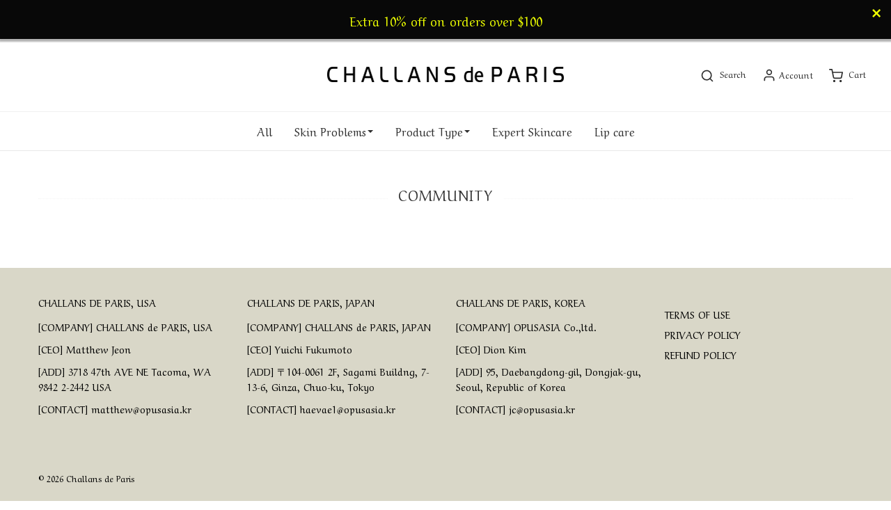

--- FILE ---
content_type: text/html; charset=utf-8
request_url: https://www.challansdeparis.com/pages/community
body_size: 24098
content:
<!DOCTYPE html>
<!--[if lt IE 7 ]><html class="no-js ie ie6" lang="en"> <![endif]-->
<!--[if IE 7 ]><html class="no-js ie ie7" lang="en"> <![endif]-->
<!--[if IE 8 ]><html class="no-js ie ie8" lang="en"> <![endif]-->
<!--[if (gte IE 9)|!(IE)]><!-->
<html
	class="no-js"
	lang="en"
	data-headings-size="normal"
>
<!--<![endif]-->

<head>

	<meta charset="utf-8">

	<!--[if lt IE 9]>
		<script src="//html5shim.googlecode.com/svn/trunk/html5.js"></script>
	<![endif]--><title>
		COMMUNITY &ndash; Challans de Paris
	</title>

	<link rel="preconnect" href="https://cdn.shopify.com" crossorigin>

	<script type="text/javascript">
		document.documentElement.className = document.documentElement.className.replace('no-js', 'js');
	</script>

	

	
	<meta name="viewport" content="width=device-width, initial-scale=1, shrink-to-fit=no">
	

	<!-- /snippets/social-meta-tags.liquid -->


<meta property="og:site_name" content="Challans de Paris">
<meta property="og:url" content="https://www.challansdeparis.com/pages/community">
<meta property="og:title" content="COMMUNITY">
<meta property="og:type" content="website">
<meta property="og:description" content="Shipped to your doorstep with  love. The hottest skin care brand in Korea! Sold every 10 seconds, CHALLANS de PARIS.">

<meta property="og:image" content="http://www.challansdeparis.com/cdn/shop/files/1_50ba940c-c8c2-41ed-a001-7f240c4e731d_1200x1200.jpg?v=1611552943">
<meta property="og:image:alt" content="Challans de Paris">
<meta property="og:image:secure_url" content="https://www.challansdeparis.com/cdn/shop/files/1_50ba940c-c8c2-41ed-a001-7f240c4e731d_1200x1200.jpg?v=1611552943">


<meta name="twitter:card" content="summary_large_image">
<meta name="twitter:title" content="COMMUNITY">
<meta name="twitter:description" content="Shipped to your doorstep with  love. The hottest skin care brand in Korea! Sold every 10 seconds, CHALLANS de PARIS.">


	<link rel="canonical" href="https://www.challansdeparis.com/pages/community" />

	<!-- CSS -->
  <link href="//www.challansdeparis.com/cdn/shop/t/16/assets/plugins.css?v=43065725474521269281768444796" rel="stylesheet" type="text/css" media="all" /> <link href="//www.challansdeparis.com/cdn/shop/t/16/assets/style.scss.css?v=19726" rel="stylesheet" type="text/css" media="all" />
	<style>
/*============================================================================
  Typography
==============================================================================*/





@font-face {
  font-family: "Abril Fatface";
  font-weight: 400;
  font-style: normal;
  font-display: swap;
  src: url("//www.challansdeparis.com/cdn/fonts/abril_fatface/abrilfatface_n4.002841dd08a4d39b2c2d7fe9d598d4782afb7225.woff2") format("woff2"),
       url("//www.challansdeparis.com/cdn/fonts/abril_fatface/abrilfatface_n4.0d8f922831420cd750572c7a70f4c623018424d8.woff") format("woff");
}

@font-face {
  font-family: "Abril Fatface";
  font-weight: 400;
  font-style: normal;
  font-display: swap;
  src: url("//www.challansdeparis.com/cdn/fonts/abril_fatface/abrilfatface_n4.002841dd08a4d39b2c2d7fe9d598d4782afb7225.woff2") format("woff2"),
       url("//www.challansdeparis.com/cdn/fonts/abril_fatface/abrilfatface_n4.0d8f922831420cd750572c7a70f4c623018424d8.woff") format("woff");
}

@font-face {
  font-family: "Abril Fatface";
  font-weight: 400;
  font-style: normal;
  font-display: swap;
  src: url("//www.challansdeparis.com/cdn/fonts/abril_fatface/abrilfatface_n4.002841dd08a4d39b2c2d7fe9d598d4782afb7225.woff2") format("woff2"),
       url("//www.challansdeparis.com/cdn/fonts/abril_fatface/abrilfatface_n4.0d8f922831420cd750572c7a70f4c623018424d8.woff") format("woff");
}







/*============================================================================
  #General Variables
==============================================================================*/

:root {
  --page-background: #ffffff;

  --color-primary: #353535;
  --disabled-color-primary: rgba(53, 53, 53, 0.5);
  --color-primary-opacity-05: rgba(53, 53, 53, 0.05);
  --link-color: #1e1e1e;
  --active-link-color: #121212;

  --button-background-color: #917d6a;
  --button-background-hover-color: #716356;
  --button-background-hover-color-lighten: #7f7061;
  --button-text-color: #ffffff;
  --button-border-color: rgba(255, 255, 255, 0.1);

  --sale-color: #890d08;
  --sale-text-color: #FFFFFF;
  --sale-color-faint: rgba(137, 13, 8, 0.1);
  --sold-out-color: #242424;
  --sold-out-text-color: #fafafa;

  --header-background: #ffffff;
  --header-text: #2e2e2e;
  --header-text-opacity-80: rgba(46, 46, 46, 0.8);
  --header-border-color: rgba(46, 46, 46, 0.1);
  --header-border-color-dark: rgba(46, 46, 46, 0.15);
  --header-hover-background-color: rgba(46, 46, 46, 0.1);
  --header-overlay-text: #242424;

  --sticky-header-background: #ffffff;
  --sticky-header-text: #2e2e2e;
  --sticky-header-border: rgba(46, 46, 46, 0.1);

  --mobile-menu-text: #2e2e2e;
  --mobile-menu-background: #F3F3F3;
  --mobile-menu-border-color: rgba(46, 46, 46, 0.5);

  --footer-background: #d9d7c8;
  --footer-text: #000000;
  --footer-hover-background-color: rgba(0, 0, 0, 0.1);


  --pop-up-text: #ffffff;
  --pop-up-background: #890d08;

  --secondary-color: rgba(0, 0, 0, 1) !default;
  --select-padding: 5px;
  --select-radius: 2px !default;

  --border-color: rgba(53, 53, 53, 0.5);
  --border-search: rgba(46, 46, 46, 0.1);
  --border-color-subtle: rgba(53, 53, 53, 0.1);
  --border-color-subtle-darken: #282828;

  --color-scheme-light-background: #ffffff;
  --color-scheme-light-background-hover: rgba(255, 255, 255, 0.1);
  --color-scheme-light-text: #414141;
  --color-scheme-light-text-hover: rgba(65, 65, 65, 0.7);
  --color-scheme-light-input-hover: rgba(65, 65, 65, 0.1);
  --color-scheme-light-link: #464646;
  --color-scheme-light-link-active: #575757;

  --color-scheme-accent-background: #ffffff;
  --color-scheme-accent-background-hover: rgba(255, 255, 255, 0.1);
  --color-scheme-accent-text: #242424;
  --color-scheme-accent-text-hover: rgba(36, 36, 36, 0.7);
  --color-scheme-accent-input-hover: rgba(36, 36, 36, 0.1);
  --color-scheme-accent-link: #464646;
  --color-scheme-accent-link-active: #464646;

  --color-scheme-dark-background: #897563;
  --color-scheme-dark-background-hover: rgba(137, 117, 99, 0.1);
  --color-scheme-dark-text: #ffffff;
  --color-scheme-dark-text-hover: rgba(255, 255, 255, 0.7);
  --color-scheme-dark-input-hover: rgba(255, 255, 255, 0.1);
  --color-scheme-dark-link: #464646;
  --color-scheme-dark-link-active: #575757;

  --header-font-stack: "Abril Fatface", serif;
  --header-font-weight: 400;
  --header-font-style: normal;
  --header-font-transform: none;

  
  --header-letter-spacing: normal;
  

  --body-font-stack: "Abril Fatface", serif;
  --body-font-weight: 400;
  --body-font-style: normal;
  --body-font-size-int: 14;
  --body-font-size: 14px;

  
    --body-small-font-size-int: 12;
    --body-small-font-size: 12px;
  

  --subheading-font-stack: "Abril Fatface", serif;
  --subheading-font-weight: 400;
  --subheading-font-style: normal;
  --subheading-font-transform: uppercase;
  --subheading-case: uppercase;

  
  --heading-base: 34;
  --subheading-base: 14;
  --subheading-2-font-size: 16px;
  --subheading-2-line-height: 20px;
  --product-titles: 24px;
  --subpage-header: 24;
  --subpage-header-px: 24px;
  --subpage-header-line-height: 34px;
  --heading-font-size: 34px;
  --heading-line-height: 44px;
  --subheading-font-size: 14px;
  --subheading-line-height: 18px;
  

  --color-image-overlay: #242424;
  --color-image-overlay-text: #ffffff;
  --image-overlay-opacity: calc(50 / 100);

  --flexslider-icon-eot: //www.challansdeparis.com/cdn/shop/t/16/assets/flexslider-icon.eot?v=70838442330258149421695704493;
  --flexslider-icon-eot-ie: //www.challansdeparis.com/cdn/shop/t/16/assets/flexslider-icon.eot%23iefix?v=19726;
  --flexslider-icon-woff: //www.challansdeparis.com/cdn/shop/t/16/assets/flexslider-icon.eot?v=70838442330258149421695704493;
  --flexslider-icon-ttf: //www.challansdeparis.com/cdn/shop/t/16/assets/flexslider-icon.eot?v=70838442330258149421695704493;
  --flexslider-icon-svg: //www.challansdeparis.com/cdn/shop/t/16/assets/flexslider-icon.eot?v=70838442330258149421695704493;

  --delete-button-png: //www.challansdeparis.com/cdn/shop/t/16/assets/delete.png?v=19726;
  --loader-svg: //www.challansdeparis.com/cdn/shop/t/16/assets/loader.svg?v=119822953187440061741695704491;

  
  --mobile-menu-link-transform: none;
  --mobile-menu-link-letter-spacing: 0;
  

  
  --buttons-transform: none;
  --buttons-letter-spacing: 0;
  

  
    --button-font-family: var(--subheading-font-stack);
    --button-font-weight: var(--subheading-font-weight);
    --button-font-style: var(--subheading-font-style);
    --button-font-size: var(--subheading-font-size);
  

  
    --button-font-size-int: var(--body-font-size-int);
  

  
    --subheading-letter-spacing: 1px;
  

  
    --nav-font-family: var(--body-font-stack);
    --nav-font-weight: var(--body-font-weight);
    --nav-font-style: var(--body-font-style);
  

  
    --nav-text-transform: none;
    --nav-letter-spacing: 0;
  

  
    --nav-font-size-int: var(--body-font-size-int);
  

  --page-width: 1170px;
  --page-width-with-padding: 1200px;
  --narrow-width-with-padding: 730px;
  --column-gap-width: 30px;
  --column-gap-width-half: 15.0px;

  --password-text-color: #000000;
  --password-error-background: #feebeb;
  --password-error-text: #7e1412;
  --password-login-background: #111111;
  --password-login-text: #b8b8b8;
  --password-btn-text: #ffffff;
  --password-btn-background: #000000;
  --password-btn-background-success: #4caf50;
  --success-color: #28a745;
  --error-color: #DC3545;
  --warning-color: #EB9247;

  /* Shop Pay Installments variables */
  --color-body: #ffffff;
  --color-bg: #ffffff;
}
</style>


	
	<link rel="preload" href="//www.challansdeparis.com/cdn/shop/t/16/assets/theme.min.css?v=131320717002671307241695704492" as="style">
	<link href="//www.challansdeparis.com/cdn/shop/t/16/assets/theme.min.css?v=131320717002671307241695704492" rel="stylesheet" type="text/css" media="all" />
	

	<link href="//www.challansdeparis.com/cdn/shop/t/16/assets/custom.css?v=13189230425408901401697087874" rel="stylesheet" type="text/css" media="all" />

	

	

	
	<link rel="shortcut icon" href="//www.challansdeparis.com/cdn/shop/files/favicon_32x32.png?v=1613523820" type="image/png">
	

	<link rel="sitemap" type="application/xml" title="Sitemap" href="/sitemap.xml" />

	<script>window.performance && window.performance.mark && window.performance.mark('shopify.content_for_header.start');</script><meta name="google-site-verification" content="Ym3xXx5tKdh9HD5TsLOiE12TXmiPdUZEX_646PjboNE">
<meta name="facebook-domain-verification" content="zzmfj2u4lcvwcy90gxovpimjs3s2vz">
<meta name="facebook-domain-verification" content="kai71a63zkvbmukg6po5i2cjivdp6s">
<meta name="google-site-verification" content="m5ajahJ628iIorWJDY2x_zB9Hws8kPap4Gb-ZIRLLMM">
<meta id="shopify-digital-wallet" name="shopify-digital-wallet" content="/25495076936/digital_wallets/dialog">
<meta name="shopify-checkout-api-token" content="49f94eba9f76d69b098819c6518daa3a">
<meta id="in-context-paypal-metadata" data-shop-id="25495076936" data-venmo-supported="false" data-environment="production" data-locale="en_US" data-paypal-v4="true" data-currency="USD">
<script async="async" src="/checkouts/internal/preloads.js?locale=en-US"></script>
<link rel="preconnect" href="https://shop.app" crossorigin="anonymous">
<script async="async" src="https://shop.app/checkouts/internal/preloads.js?locale=en-US&shop_id=25495076936" crossorigin="anonymous"></script>
<script id="apple-pay-shop-capabilities" type="application/json">{"shopId":25495076936,"countryCode":"US","currencyCode":"USD","merchantCapabilities":["supports3DS"],"merchantId":"gid:\/\/shopify\/Shop\/25495076936","merchantName":"Challans de Paris","requiredBillingContactFields":["postalAddress","email"],"requiredShippingContactFields":["postalAddress","email"],"shippingType":"shipping","supportedNetworks":["visa","masterCard","amex","discover","elo","jcb"],"total":{"type":"pending","label":"Challans de Paris","amount":"1.00"},"shopifyPaymentsEnabled":true,"supportsSubscriptions":true}</script>
<script id="shopify-features" type="application/json">{"accessToken":"49f94eba9f76d69b098819c6518daa3a","betas":["rich-media-storefront-analytics"],"domain":"www.challansdeparis.com","predictiveSearch":true,"shopId":25495076936,"locale":"en"}</script>
<script>var Shopify = Shopify || {};
Shopify.shop = "challans-de-paris.myshopify.com";
Shopify.locale = "en";
Shopify.currency = {"active":"USD","rate":"1.0"};
Shopify.country = "US";
Shopify.theme = {"name":"Envy","id":137276063987,"schema_name":"Envy","schema_version":"32.1.0","theme_store_id":411,"role":"main"};
Shopify.theme.handle = "null";
Shopify.theme.style = {"id":null,"handle":null};
Shopify.cdnHost = "www.challansdeparis.com/cdn";
Shopify.routes = Shopify.routes || {};
Shopify.routes.root = "/";</script>
<script type="module">!function(o){(o.Shopify=o.Shopify||{}).modules=!0}(window);</script>
<script>!function(o){function n(){var o=[];function n(){o.push(Array.prototype.slice.apply(arguments))}return n.q=o,n}var t=o.Shopify=o.Shopify||{};t.loadFeatures=n(),t.autoloadFeatures=n()}(window);</script>
<script>
  window.ShopifyPay = window.ShopifyPay || {};
  window.ShopifyPay.apiHost = "shop.app\/pay";
  window.ShopifyPay.redirectState = null;
</script>
<script id="shop-js-analytics" type="application/json">{"pageType":"page"}</script>
<script defer="defer" async type="module" src="//www.challansdeparis.com/cdn/shopifycloud/shop-js/modules/v2/client.init-shop-cart-sync_C5BV16lS.en.esm.js"></script>
<script defer="defer" async type="module" src="//www.challansdeparis.com/cdn/shopifycloud/shop-js/modules/v2/chunk.common_CygWptCX.esm.js"></script>
<script type="module">
  await import("//www.challansdeparis.com/cdn/shopifycloud/shop-js/modules/v2/client.init-shop-cart-sync_C5BV16lS.en.esm.js");
await import("//www.challansdeparis.com/cdn/shopifycloud/shop-js/modules/v2/chunk.common_CygWptCX.esm.js");

  window.Shopify.SignInWithShop?.initShopCartSync?.({"fedCMEnabled":true,"windoidEnabled":true});

</script>
<script>
  window.Shopify = window.Shopify || {};
  if (!window.Shopify.featureAssets) window.Shopify.featureAssets = {};
  window.Shopify.featureAssets['shop-js'] = {"shop-cart-sync":["modules/v2/client.shop-cart-sync_ZFArdW7E.en.esm.js","modules/v2/chunk.common_CygWptCX.esm.js"],"init-fed-cm":["modules/v2/client.init-fed-cm_CmiC4vf6.en.esm.js","modules/v2/chunk.common_CygWptCX.esm.js"],"shop-button":["modules/v2/client.shop-button_tlx5R9nI.en.esm.js","modules/v2/chunk.common_CygWptCX.esm.js"],"shop-cash-offers":["modules/v2/client.shop-cash-offers_DOA2yAJr.en.esm.js","modules/v2/chunk.common_CygWptCX.esm.js","modules/v2/chunk.modal_D71HUcav.esm.js"],"init-windoid":["modules/v2/client.init-windoid_sURxWdc1.en.esm.js","modules/v2/chunk.common_CygWptCX.esm.js"],"shop-toast-manager":["modules/v2/client.shop-toast-manager_ClPi3nE9.en.esm.js","modules/v2/chunk.common_CygWptCX.esm.js"],"init-shop-email-lookup-coordinator":["modules/v2/client.init-shop-email-lookup-coordinator_B8hsDcYM.en.esm.js","modules/v2/chunk.common_CygWptCX.esm.js"],"init-shop-cart-sync":["modules/v2/client.init-shop-cart-sync_C5BV16lS.en.esm.js","modules/v2/chunk.common_CygWptCX.esm.js"],"avatar":["modules/v2/client.avatar_BTnouDA3.en.esm.js"],"pay-button":["modules/v2/client.pay-button_FdsNuTd3.en.esm.js","modules/v2/chunk.common_CygWptCX.esm.js"],"init-customer-accounts":["modules/v2/client.init-customer-accounts_DxDtT_ad.en.esm.js","modules/v2/client.shop-login-button_C5VAVYt1.en.esm.js","modules/v2/chunk.common_CygWptCX.esm.js","modules/v2/chunk.modal_D71HUcav.esm.js"],"init-shop-for-new-customer-accounts":["modules/v2/client.init-shop-for-new-customer-accounts_ChsxoAhi.en.esm.js","modules/v2/client.shop-login-button_C5VAVYt1.en.esm.js","modules/v2/chunk.common_CygWptCX.esm.js","modules/v2/chunk.modal_D71HUcav.esm.js"],"shop-login-button":["modules/v2/client.shop-login-button_C5VAVYt1.en.esm.js","modules/v2/chunk.common_CygWptCX.esm.js","modules/v2/chunk.modal_D71HUcav.esm.js"],"init-customer-accounts-sign-up":["modules/v2/client.init-customer-accounts-sign-up_CPSyQ0Tj.en.esm.js","modules/v2/client.shop-login-button_C5VAVYt1.en.esm.js","modules/v2/chunk.common_CygWptCX.esm.js","modules/v2/chunk.modal_D71HUcav.esm.js"],"shop-follow-button":["modules/v2/client.shop-follow-button_Cva4Ekp9.en.esm.js","modules/v2/chunk.common_CygWptCX.esm.js","modules/v2/chunk.modal_D71HUcav.esm.js"],"checkout-modal":["modules/v2/client.checkout-modal_BPM8l0SH.en.esm.js","modules/v2/chunk.common_CygWptCX.esm.js","modules/v2/chunk.modal_D71HUcav.esm.js"],"lead-capture":["modules/v2/client.lead-capture_Bi8yE_yS.en.esm.js","modules/v2/chunk.common_CygWptCX.esm.js","modules/v2/chunk.modal_D71HUcav.esm.js"],"shop-login":["modules/v2/client.shop-login_D6lNrXab.en.esm.js","modules/v2/chunk.common_CygWptCX.esm.js","modules/v2/chunk.modal_D71HUcav.esm.js"],"payment-terms":["modules/v2/client.payment-terms_CZxnsJam.en.esm.js","modules/v2/chunk.common_CygWptCX.esm.js","modules/v2/chunk.modal_D71HUcav.esm.js"]};
</script>
<script>(function() {
  var isLoaded = false;
  function asyncLoad() {
    if (isLoaded) return;
    isLoaded = true;
    var urls = ["https:\/\/loox.io\/widget\/4kx-1WdSvP\/loox.1569489344224.js?shop=challans-de-paris.myshopify.com","https:\/\/cdn.seguno.com\/storefront.js?v=1.0.0\u0026id=968b2e6c0a9143abb3bd4a0f8756ff2e\u0026bv=1762328462000\u0026cv=1764806810000\u0026shop=challans-de-paris.myshopify.com","\/\/shopify.privy.com\/widget.js?shop=challans-de-paris.myshopify.com","https:\/\/cdn.getcarro.com\/script-tags\/all\/050820094100.js?shop=challans-de-paris.myshopify.com","https:\/\/cdn.hextom.com\/js\/eventpromotionbar.js?shop=challans-de-paris.myshopify.com"];
    for (var i = 0; i < urls.length; i++) {
      var s = document.createElement('script');
      s.type = 'text/javascript';
      s.async = true;
      s.src = urls[i];
      var x = document.getElementsByTagName('script')[0];
      x.parentNode.insertBefore(s, x);
    }
  };
  if(window.attachEvent) {
    window.attachEvent('onload', asyncLoad);
  } else {
    window.addEventListener('load', asyncLoad, false);
  }
})();</script>
<script id="__st">var __st={"a":25495076936,"offset":-25200,"reqid":"639f8ad3-5c5e-424a-8521-1edd91444340-1768659613","pageurl":"www.challansdeparis.com\/pages\/community","s":"pages-44836487240","u":"601d7fc36021","p":"page","rtyp":"page","rid":44836487240};</script>
<script>window.ShopifyPaypalV4VisibilityTracking = true;</script>
<script id="captcha-bootstrap">!function(){'use strict';const t='contact',e='account',n='new_comment',o=[[t,t],['blogs',n],['comments',n],[t,'customer']],c=[[e,'customer_login'],[e,'guest_login'],[e,'recover_customer_password'],[e,'create_customer']],r=t=>t.map((([t,e])=>`form[action*='/${t}']:not([data-nocaptcha='true']) input[name='form_type'][value='${e}']`)).join(','),a=t=>()=>t?[...document.querySelectorAll(t)].map((t=>t.form)):[];function s(){const t=[...o],e=r(t);return a(e)}const i='password',u='form_key',d=['recaptcha-v3-token','g-recaptcha-response','h-captcha-response',i],f=()=>{try{return window.sessionStorage}catch{return}},m='__shopify_v',_=t=>t.elements[u];function p(t,e,n=!1){try{const o=window.sessionStorage,c=JSON.parse(o.getItem(e)),{data:r}=function(t){const{data:e,action:n}=t;return t[m]||n?{data:e,action:n}:{data:t,action:n}}(c);for(const[e,n]of Object.entries(r))t.elements[e]&&(t.elements[e].value=n);n&&o.removeItem(e)}catch(o){console.error('form repopulation failed',{error:o})}}const l='form_type',E='cptcha';function T(t){t.dataset[E]=!0}const w=window,h=w.document,L='Shopify',v='ce_forms',y='captcha';let A=!1;((t,e)=>{const n=(g='f06e6c50-85a8-45c8-87d0-21a2b65856fe',I='https://cdn.shopify.com/shopifycloud/storefront-forms-hcaptcha/ce_storefront_forms_captcha_hcaptcha.v1.5.2.iife.js',D={infoText:'Protected by hCaptcha',privacyText:'Privacy',termsText:'Terms'},(t,e,n)=>{const o=w[L][v],c=o.bindForm;if(c)return c(t,g,e,D).then(n);var r;o.q.push([[t,g,e,D],n]),r=I,A||(h.body.append(Object.assign(h.createElement('script'),{id:'captcha-provider',async:!0,src:r})),A=!0)});var g,I,D;w[L]=w[L]||{},w[L][v]=w[L][v]||{},w[L][v].q=[],w[L][y]=w[L][y]||{},w[L][y].protect=function(t,e){n(t,void 0,e),T(t)},Object.freeze(w[L][y]),function(t,e,n,w,h,L){const[v,y,A,g]=function(t,e,n){const i=e?o:[],u=t?c:[],d=[...i,...u],f=r(d),m=r(i),_=r(d.filter((([t,e])=>n.includes(e))));return[a(f),a(m),a(_),s()]}(w,h,L),I=t=>{const e=t.target;return e instanceof HTMLFormElement?e:e&&e.form},D=t=>v().includes(t);t.addEventListener('submit',(t=>{const e=I(t);if(!e)return;const n=D(e)&&!e.dataset.hcaptchaBound&&!e.dataset.recaptchaBound,o=_(e),c=g().includes(e)&&(!o||!o.value);(n||c)&&t.preventDefault(),c&&!n&&(function(t){try{if(!f())return;!function(t){const e=f();if(!e)return;const n=_(t);if(!n)return;const o=n.value;o&&e.removeItem(o)}(t);const e=Array.from(Array(32),(()=>Math.random().toString(36)[2])).join('');!function(t,e){_(t)||t.append(Object.assign(document.createElement('input'),{type:'hidden',name:u})),t.elements[u].value=e}(t,e),function(t,e){const n=f();if(!n)return;const o=[...t.querySelectorAll(`input[type='${i}']`)].map((({name:t})=>t)),c=[...d,...o],r={};for(const[a,s]of new FormData(t).entries())c.includes(a)||(r[a]=s);n.setItem(e,JSON.stringify({[m]:1,action:t.action,data:r}))}(t,e)}catch(e){console.error('failed to persist form',e)}}(e),e.submit())}));const S=(t,e)=>{t&&!t.dataset[E]&&(n(t,e.some((e=>e===t))),T(t))};for(const o of['focusin','change'])t.addEventListener(o,(t=>{const e=I(t);D(e)&&S(e,y())}));const B=e.get('form_key'),M=e.get(l),P=B&&M;t.addEventListener('DOMContentLoaded',(()=>{const t=y();if(P)for(const e of t)e.elements[l].value===M&&p(e,B);[...new Set([...A(),...v().filter((t=>'true'===t.dataset.shopifyCaptcha))])].forEach((e=>S(e,t)))}))}(h,new URLSearchParams(w.location.search),n,t,e,['guest_login'])})(!0,!0)}();</script>
<script integrity="sha256-4kQ18oKyAcykRKYeNunJcIwy7WH5gtpwJnB7kiuLZ1E=" data-source-attribution="shopify.loadfeatures" defer="defer" src="//www.challansdeparis.com/cdn/shopifycloud/storefront/assets/storefront/load_feature-a0a9edcb.js" crossorigin="anonymous"></script>
<script crossorigin="anonymous" defer="defer" src="//www.challansdeparis.com/cdn/shopifycloud/storefront/assets/shopify_pay/storefront-65b4c6d7.js?v=20250812"></script>
<script data-source-attribution="shopify.dynamic_checkout.dynamic.init">var Shopify=Shopify||{};Shopify.PaymentButton=Shopify.PaymentButton||{isStorefrontPortableWallets:!0,init:function(){window.Shopify.PaymentButton.init=function(){};var t=document.createElement("script");t.src="https://www.challansdeparis.com/cdn/shopifycloud/portable-wallets/latest/portable-wallets.en.js",t.type="module",document.head.appendChild(t)}};
</script>
<script data-source-attribution="shopify.dynamic_checkout.buyer_consent">
  function portableWalletsHideBuyerConsent(e){var t=document.getElementById("shopify-buyer-consent"),n=document.getElementById("shopify-subscription-policy-button");t&&n&&(t.classList.add("hidden"),t.setAttribute("aria-hidden","true"),n.removeEventListener("click",e))}function portableWalletsShowBuyerConsent(e){var t=document.getElementById("shopify-buyer-consent"),n=document.getElementById("shopify-subscription-policy-button");t&&n&&(t.classList.remove("hidden"),t.removeAttribute("aria-hidden"),n.addEventListener("click",e))}window.Shopify?.PaymentButton&&(window.Shopify.PaymentButton.hideBuyerConsent=portableWalletsHideBuyerConsent,window.Shopify.PaymentButton.showBuyerConsent=portableWalletsShowBuyerConsent);
</script>
<script data-source-attribution="shopify.dynamic_checkout.cart.bootstrap">document.addEventListener("DOMContentLoaded",(function(){function t(){return document.querySelector("shopify-accelerated-checkout-cart, shopify-accelerated-checkout")}if(t())Shopify.PaymentButton.init();else{new MutationObserver((function(e,n){t()&&(Shopify.PaymentButton.init(),n.disconnect())})).observe(document.body,{childList:!0,subtree:!0})}}));
</script>
<link id="shopify-accelerated-checkout-styles" rel="stylesheet" media="screen" href="https://www.challansdeparis.com/cdn/shopifycloud/portable-wallets/latest/accelerated-checkout-backwards-compat.css" crossorigin="anonymous">
<style id="shopify-accelerated-checkout-cart">
        #shopify-buyer-consent {
  margin-top: 1em;
  display: inline-block;
  width: 100%;
}

#shopify-buyer-consent.hidden {
  display: none;
}

#shopify-subscription-policy-button {
  background: none;
  border: none;
  padding: 0;
  text-decoration: underline;
  font-size: inherit;
  cursor: pointer;
}

#shopify-subscription-policy-button::before {
  box-shadow: none;
}

      </style>

<script>window.performance && window.performance.mark && window.performance.mark('shopify.content_for_header.end');</script>

	<script type="text/javascript">
		window.wetheme = {
			name: 'Envy',
			webcomponentRegistry: {
                registry: {},
				checkScriptLoaded: function(key) {
					return window.wetheme.webcomponentRegistry.registry[key] ? true : false
				},
                register: function(registration) {
                    if(!window.wetheme.webcomponentRegistry.checkScriptLoaded(registration.key)) {
                      window.wetheme.webcomponentRegistry.registry[registration.key] = registration
                    }
                }
            }
        };
	</script>
   <script src="//www.challansdeparis.com/cdn/shop/t/16/assets/jquery-3.3.1.min.js?v=23846495244194134081697026217" type="text/javascript"></script>
	<script src="//www.challansdeparis.com/cdn/shop/t/16/assets/plugins.js?v=94617223701276196871697026257" type="text/javascript"></script>
	

	
 <!--Gem_Page_Header_Script-->
    


<!--End_Gem_Page_Header_Script-->



    

    
  
<!-- BEGIN app block: shopify://apps/fontify/blocks/app-embed/334490e2-2153-4a2e-a452-e90bdeffa3cc --><link rel="preconnect" href="https://cdn.nitroapps.co" crossorigin=""><!-- Shop metafields --><link rel="stylesheet" href="//fonts.googleapis.com/css?family=Aref+Ruqaa:400,700" />
<style type="text/css" id="nitro-fontify">
				 
		 
					body,h1,h3,h4,h5,h6,p,blockquote,li,a,.button.btn.gf_button ,.boutiques_text ,.boutiques_title{
				font-family: 'Aref Ruqaa' !important;
									font-weight: 400
				 
			}
		 
					 
		 
					h2,#collection-sidebar h2 ,#collections-main{
				font-family: 'Aref Ruqaa' !important;
									font-weight:700; font-size:15px
				 
			}
		 
	</style>
<script>
    console.log(null);
    console.log(null);
  </script><script
  type="text/javascript"
  id="fontify-scripts"
>
  
  (function () {
    // Prevent duplicate execution
    if (window.fontifyScriptInitialized) {
      return;
    }
    window.fontifyScriptInitialized = true;

    if (window.opener) {
      // Remove existing listener if any before adding new one
      if (window.fontifyMessageListener) {
        window.removeEventListener('message', window.fontifyMessageListener, false);
      }

      function watchClosedWindow() {
        let itv = setInterval(function () {
          if (!window.opener || window.opener.closed) {
            clearInterval(itv);
            window.close();
          }
        }, 1000);
      }

      // Helper function to inject scripts and links from vite-tag content
      function injectScript(encodedContent) {
        

        // Decode HTML entities
        const tempTextarea = document.createElement('textarea');
        tempTextarea.innerHTML = encodedContent;
        const viteContent = tempTextarea.value;

        // Parse HTML content
        const tempDiv = document.createElement('div');
        tempDiv.innerHTML = viteContent;

        // Track duplicates within tempDiv only
        const scriptIds = new Set();
        const scriptSrcs = new Set();
        const linkKeys = new Set();

        // Helper to clone element attributes
        function cloneAttributes(source, target) {
          Array.from(source.attributes).forEach(function(attr) {
            if (attr.name === 'crossorigin') {
              target.crossOrigin = attr.value;
            } else {
              target.setAttribute(attr.name, attr.value);
            }
          });
          if (source.textContent) {
            target.textContent = source.textContent;
          }
        }

        // Inject scripts (filter duplicates within tempDiv)
        tempDiv.querySelectorAll('script').forEach(function(script) {
          const scriptId = script.getAttribute('id');
          const scriptSrc = script.getAttribute('src');

          // Skip if duplicate in tempDiv
          if ((scriptId && scriptIds.has(scriptId)) || (scriptSrc && scriptSrcs.has(scriptSrc))) {
            return;
          }

          // Track script
          if (scriptId) scriptIds.add(scriptId);
          if (scriptSrc) scriptSrcs.add(scriptSrc);

          // Clone and inject
          const newScript = document.createElement('script');
          cloneAttributes(script, newScript);

          document.head.appendChild(newScript);
        });

        // Inject links (filter duplicates within tempDiv)
        tempDiv.querySelectorAll('link').forEach(function(link) {
          const linkHref = link.getAttribute('href');
          const linkRel = link.getAttribute('rel') || '';
          const key = linkHref + '|' + linkRel;

          // Skip if duplicate in tempDiv
          if (linkHref && linkKeys.has(key)) {
            return;
          }

          // Track link
          if (linkHref) linkKeys.add(key);

          // Clone and inject
          const newLink = document.createElement('link');
          cloneAttributes(link, newLink);
          document.head.appendChild(newLink);
        });
      }

      // Function to apply preview font data


      function receiveMessage(event) {
        watchClosedWindow();
        if (event.data.action == 'fontify_ready') {
          console.log('fontify_ready');
          injectScript(`&lt;!-- BEGIN app snippet: vite-tag --&gt;


  &lt;script src=&quot;https://cdn.shopify.com/extensions/019bafe3-77e1-7e6a-87b2-cbeff3e5cd6f/fontify-polaris-11/assets/main-B3V8Mu2P.js&quot; type=&quot;module&quot; crossorigin=&quot;anonymous&quot;&gt;&lt;/script&gt;

&lt;!-- END app snippet --&gt;
  &lt;!-- BEGIN app snippet: vite-tag --&gt;


  &lt;link href=&quot;//cdn.shopify.com/extensions/019bafe3-77e1-7e6a-87b2-cbeff3e5cd6f/fontify-polaris-11/assets/main-GVRB1u2d.css&quot; rel=&quot;stylesheet&quot; type=&quot;text/css&quot; media=&quot;all&quot; /&gt;

&lt;!-- END app snippet --&gt;
`);

        } else if (event.data.action == 'font_audit_ready') {
          injectScript(`&lt;!-- BEGIN app snippet: vite-tag --&gt;


  &lt;script src=&quot;https://cdn.shopify.com/extensions/019bafe3-77e1-7e6a-87b2-cbeff3e5cd6f/fontify-polaris-11/assets/audit-DDeWPAiq.js&quot; type=&quot;module&quot; crossorigin=&quot;anonymous&quot;&gt;&lt;/script&gt;

&lt;!-- END app snippet --&gt;
  &lt;!-- BEGIN app snippet: vite-tag --&gt;


  &lt;link href=&quot;//cdn.shopify.com/extensions/019bafe3-77e1-7e6a-87b2-cbeff3e5cd6f/fontify-polaris-11/assets/audit-CNr6hPle.css&quot; rel=&quot;stylesheet&quot; type=&quot;text/css&quot; media=&quot;all&quot; /&gt;

&lt;!-- END app snippet --&gt;
`);

        } else if (event.data.action == 'preview_font_data') {
          const fontData = event?.data || null;
          window.fontifyPreviewData = fontData;
          injectScript(`&lt;!-- BEGIN app snippet: vite-tag --&gt;


  &lt;script src=&quot;https://cdn.shopify.com/extensions/019bafe3-77e1-7e6a-87b2-cbeff3e5cd6f/fontify-polaris-11/assets/preview-CH6oXAfY.js&quot; type=&quot;module&quot; crossorigin=&quot;anonymous&quot;&gt;&lt;/script&gt;

&lt;!-- END app snippet --&gt;
`);
        }
      }

      // Store reference to listener for cleanup
      window.fontifyMessageListener = receiveMessage;
      window.addEventListener('message', receiveMessage, false);

      // Send init message when window is opened from opener
      if (window.opener) {
        window.opener.postMessage({ action: `${window.name}_init`, data: JSON.parse(JSON.stringify({})) }, '*');
      }
    }
  })();
</script>


<!-- END app block --><link href="https://monorail-edge.shopifysvc.com" rel="dns-prefetch">
<script>(function(){if ("sendBeacon" in navigator && "performance" in window) {try {var session_token_from_headers = performance.getEntriesByType('navigation')[0].serverTiming.find(x => x.name == '_s').description;} catch {var session_token_from_headers = undefined;}var session_cookie_matches = document.cookie.match(/_shopify_s=([^;]*)/);var session_token_from_cookie = session_cookie_matches && session_cookie_matches.length === 2 ? session_cookie_matches[1] : "";var session_token = session_token_from_headers || session_token_from_cookie || "";function handle_abandonment_event(e) {var entries = performance.getEntries().filter(function(entry) {return /monorail-edge.shopifysvc.com/.test(entry.name);});if (!window.abandonment_tracked && entries.length === 0) {window.abandonment_tracked = true;var currentMs = Date.now();var navigation_start = performance.timing.navigationStart;var payload = {shop_id: 25495076936,url: window.location.href,navigation_start,duration: currentMs - navigation_start,session_token,page_type: "page"};window.navigator.sendBeacon("https://monorail-edge.shopifysvc.com/v1/produce", JSON.stringify({schema_id: "online_store_buyer_site_abandonment/1.1",payload: payload,metadata: {event_created_at_ms: currentMs,event_sent_at_ms: currentMs}}));}}window.addEventListener('pagehide', handle_abandonment_event);}}());</script>
<script id="web-pixels-manager-setup">(function e(e,d,r,n,o){if(void 0===o&&(o={}),!Boolean(null===(a=null===(i=window.Shopify)||void 0===i?void 0:i.analytics)||void 0===a?void 0:a.replayQueue)){var i,a;window.Shopify=window.Shopify||{};var t=window.Shopify;t.analytics=t.analytics||{};var s=t.analytics;s.replayQueue=[],s.publish=function(e,d,r){return s.replayQueue.push([e,d,r]),!0};try{self.performance.mark("wpm:start")}catch(e){}var l=function(){var e={modern:/Edge?\/(1{2}[4-9]|1[2-9]\d|[2-9]\d{2}|\d{4,})\.\d+(\.\d+|)|Firefox\/(1{2}[4-9]|1[2-9]\d|[2-9]\d{2}|\d{4,})\.\d+(\.\d+|)|Chrom(ium|e)\/(9{2}|\d{3,})\.\d+(\.\d+|)|(Maci|X1{2}).+ Version\/(15\.\d+|(1[6-9]|[2-9]\d|\d{3,})\.\d+)([,.]\d+|)( \(\w+\)|)( Mobile\/\w+|) Safari\/|Chrome.+OPR\/(9{2}|\d{3,})\.\d+\.\d+|(CPU[ +]OS|iPhone[ +]OS|CPU[ +]iPhone|CPU IPhone OS|CPU iPad OS)[ +]+(15[._]\d+|(1[6-9]|[2-9]\d|\d{3,})[._]\d+)([._]\d+|)|Android:?[ /-](13[3-9]|1[4-9]\d|[2-9]\d{2}|\d{4,})(\.\d+|)(\.\d+|)|Android.+Firefox\/(13[5-9]|1[4-9]\d|[2-9]\d{2}|\d{4,})\.\d+(\.\d+|)|Android.+Chrom(ium|e)\/(13[3-9]|1[4-9]\d|[2-9]\d{2}|\d{4,})\.\d+(\.\d+|)|SamsungBrowser\/([2-9]\d|\d{3,})\.\d+/,legacy:/Edge?\/(1[6-9]|[2-9]\d|\d{3,})\.\d+(\.\d+|)|Firefox\/(5[4-9]|[6-9]\d|\d{3,})\.\d+(\.\d+|)|Chrom(ium|e)\/(5[1-9]|[6-9]\d|\d{3,})\.\d+(\.\d+|)([\d.]+$|.*Safari\/(?![\d.]+ Edge\/[\d.]+$))|(Maci|X1{2}).+ Version\/(10\.\d+|(1[1-9]|[2-9]\d|\d{3,})\.\d+)([,.]\d+|)( \(\w+\)|)( Mobile\/\w+|) Safari\/|Chrome.+OPR\/(3[89]|[4-9]\d|\d{3,})\.\d+\.\d+|(CPU[ +]OS|iPhone[ +]OS|CPU[ +]iPhone|CPU IPhone OS|CPU iPad OS)[ +]+(10[._]\d+|(1[1-9]|[2-9]\d|\d{3,})[._]\d+)([._]\d+|)|Android:?[ /-](13[3-9]|1[4-9]\d|[2-9]\d{2}|\d{4,})(\.\d+|)(\.\d+|)|Mobile Safari.+OPR\/([89]\d|\d{3,})\.\d+\.\d+|Android.+Firefox\/(13[5-9]|1[4-9]\d|[2-9]\d{2}|\d{4,})\.\d+(\.\d+|)|Android.+Chrom(ium|e)\/(13[3-9]|1[4-9]\d|[2-9]\d{2}|\d{4,})\.\d+(\.\d+|)|Android.+(UC? ?Browser|UCWEB|U3)[ /]?(15\.([5-9]|\d{2,})|(1[6-9]|[2-9]\d|\d{3,})\.\d+)\.\d+|SamsungBrowser\/(5\.\d+|([6-9]|\d{2,})\.\d+)|Android.+MQ{2}Browser\/(14(\.(9|\d{2,})|)|(1[5-9]|[2-9]\d|\d{3,})(\.\d+|))(\.\d+|)|K[Aa][Ii]OS\/(3\.\d+|([4-9]|\d{2,})\.\d+)(\.\d+|)/},d=e.modern,r=e.legacy,n=navigator.userAgent;return n.match(d)?"modern":n.match(r)?"legacy":"unknown"}(),u="modern"===l?"modern":"legacy",c=(null!=n?n:{modern:"",legacy:""})[u],f=function(e){return[e.baseUrl,"/wpm","/b",e.hashVersion,"modern"===e.buildTarget?"m":"l",".js"].join("")}({baseUrl:d,hashVersion:r,buildTarget:u}),m=function(e){var d=e.version,r=e.bundleTarget,n=e.surface,o=e.pageUrl,i=e.monorailEndpoint;return{emit:function(e){var a=e.status,t=e.errorMsg,s=(new Date).getTime(),l=JSON.stringify({metadata:{event_sent_at_ms:s},events:[{schema_id:"web_pixels_manager_load/3.1",payload:{version:d,bundle_target:r,page_url:o,status:a,surface:n,error_msg:t},metadata:{event_created_at_ms:s}}]});if(!i)return console&&console.warn&&console.warn("[Web Pixels Manager] No Monorail endpoint provided, skipping logging."),!1;try{return self.navigator.sendBeacon.bind(self.navigator)(i,l)}catch(e){}var u=new XMLHttpRequest;try{return u.open("POST",i,!0),u.setRequestHeader("Content-Type","text/plain"),u.send(l),!0}catch(e){return console&&console.warn&&console.warn("[Web Pixels Manager] Got an unhandled error while logging to Monorail."),!1}}}}({version:r,bundleTarget:l,surface:e.surface,pageUrl:self.location.href,monorailEndpoint:e.monorailEndpoint});try{o.browserTarget=l,function(e){var d=e.src,r=e.async,n=void 0===r||r,o=e.onload,i=e.onerror,a=e.sri,t=e.scriptDataAttributes,s=void 0===t?{}:t,l=document.createElement("script"),u=document.querySelector("head"),c=document.querySelector("body");if(l.async=n,l.src=d,a&&(l.integrity=a,l.crossOrigin="anonymous"),s)for(var f in s)if(Object.prototype.hasOwnProperty.call(s,f))try{l.dataset[f]=s[f]}catch(e){}if(o&&l.addEventListener("load",o),i&&l.addEventListener("error",i),u)u.appendChild(l);else{if(!c)throw new Error("Did not find a head or body element to append the script");c.appendChild(l)}}({src:f,async:!0,onload:function(){if(!function(){var e,d;return Boolean(null===(d=null===(e=window.Shopify)||void 0===e?void 0:e.analytics)||void 0===d?void 0:d.initialized)}()){var d=window.webPixelsManager.init(e)||void 0;if(d){var r=window.Shopify.analytics;r.replayQueue.forEach((function(e){var r=e[0],n=e[1],o=e[2];d.publishCustomEvent(r,n,o)})),r.replayQueue=[],r.publish=d.publishCustomEvent,r.visitor=d.visitor,r.initialized=!0}}},onerror:function(){return m.emit({status:"failed",errorMsg:"".concat(f," has failed to load")})},sri:function(e){var d=/^sha384-[A-Za-z0-9+/=]+$/;return"string"==typeof e&&d.test(e)}(c)?c:"",scriptDataAttributes:o}),m.emit({status:"loading"})}catch(e){m.emit({status:"failed",errorMsg:(null==e?void 0:e.message)||"Unknown error"})}}})({shopId: 25495076936,storefrontBaseUrl: "https://www.challansdeparis.com",extensionsBaseUrl: "https://extensions.shopifycdn.com/cdn/shopifycloud/web-pixels-manager",monorailEndpoint: "https://monorail-edge.shopifysvc.com/unstable/produce_batch",surface: "storefront-renderer",enabledBetaFlags: ["2dca8a86"],webPixelsConfigList: [{"id":"428966131","configuration":"{\"config\":\"{\\\"pixel_id\\\":\\\"AW-16573898542\\\",\\\"target_country\\\":\\\"US\\\",\\\"gtag_events\\\":[{\\\"type\\\":\\\"begin_checkout\\\",\\\"action_label\\\":\\\"AW-16573898542\\\/jCvjCJzK07EZEK6-ht89\\\"},{\\\"type\\\":\\\"search\\\",\\\"action_label\\\":\\\"AW-16573898542\\\/7s6KCJbK07EZEK6-ht89\\\"},{\\\"type\\\":\\\"view_item\\\",\\\"action_label\\\":[\\\"AW-16573898542\\\/DzmZCJPK07EZEK6-ht89\\\",\\\"MC-PTHRRMKMF5\\\"]},{\\\"type\\\":\\\"purchase\\\",\\\"action_label\\\":[\\\"AW-16573898542\\\/yU9PCI3K07EZEK6-ht89\\\",\\\"MC-PTHRRMKMF5\\\"]},{\\\"type\\\":\\\"page_view\\\",\\\"action_label\\\":[\\\"AW-16573898542\\\/5_M_CJDK07EZEK6-ht89\\\",\\\"MC-PTHRRMKMF5\\\"]},{\\\"type\\\":\\\"add_payment_info\\\",\\\"action_label\\\":\\\"AW-16573898542\\\/T4_4CJ_K07EZEK6-ht89\\\"},{\\\"type\\\":\\\"add_to_cart\\\",\\\"action_label\\\":\\\"AW-16573898542\\\/_peUCJnK07EZEK6-ht89\\\"}],\\\"enable_monitoring_mode\\\":false}\"}","eventPayloadVersion":"v1","runtimeContext":"OPEN","scriptVersion":"b2a88bafab3e21179ed38636efcd8a93","type":"APP","apiClientId":1780363,"privacyPurposes":[],"dataSharingAdjustments":{"protectedCustomerApprovalScopes":["read_customer_address","read_customer_email","read_customer_name","read_customer_personal_data","read_customer_phone"]}},{"id":"174194931","configuration":"{\"pixel_id\":\"3686851294724448\",\"pixel_type\":\"facebook_pixel\"}","eventPayloadVersion":"v1","runtimeContext":"OPEN","scriptVersion":"ca16bc87fe92b6042fbaa3acc2fbdaa6","type":"APP","apiClientId":2329312,"privacyPurposes":["ANALYTICS","MARKETING","SALE_OF_DATA"],"dataSharingAdjustments":{"protectedCustomerApprovalScopes":["read_customer_address","read_customer_email","read_customer_name","read_customer_personal_data","read_customer_phone"]}},{"id":"54100211","configuration":"{\"partnerId\": \"101850\", \"environment\": \"prod\", \"countryCode\": \"US\", \"logLevel\": \"debug\"}","eventPayloadVersion":"v1","runtimeContext":"STRICT","scriptVersion":"3add57fd2056b63da5cf857b4ed8b1f3","type":"APP","apiClientId":5829751,"privacyPurposes":["ANALYTICS","MARKETING","SALE_OF_DATA"],"dataSharingAdjustments":{"protectedCustomerApprovalScopes":[]}},{"id":"68223219","eventPayloadVersion":"v1","runtimeContext":"LAX","scriptVersion":"1","type":"CUSTOM","privacyPurposes":["ANALYTICS"],"name":"Google Analytics tag (migrated)"},{"id":"shopify-app-pixel","configuration":"{}","eventPayloadVersion":"v1","runtimeContext":"STRICT","scriptVersion":"0450","apiClientId":"shopify-pixel","type":"APP","privacyPurposes":["ANALYTICS","MARKETING"]},{"id":"shopify-custom-pixel","eventPayloadVersion":"v1","runtimeContext":"LAX","scriptVersion":"0450","apiClientId":"shopify-pixel","type":"CUSTOM","privacyPurposes":["ANALYTICS","MARKETING"]}],isMerchantRequest: false,initData: {"shop":{"name":"Challans de Paris","paymentSettings":{"currencyCode":"USD"},"myshopifyDomain":"challans-de-paris.myshopify.com","countryCode":"US","storefrontUrl":"https:\/\/www.challansdeparis.com"},"customer":null,"cart":null,"checkout":null,"productVariants":[],"purchasingCompany":null},},"https://www.challansdeparis.com/cdn","fcfee988w5aeb613cpc8e4bc33m6693e112",{"modern":"","legacy":""},{"shopId":"25495076936","storefrontBaseUrl":"https:\/\/www.challansdeparis.com","extensionBaseUrl":"https:\/\/extensions.shopifycdn.com\/cdn\/shopifycloud\/web-pixels-manager","surface":"storefront-renderer","enabledBetaFlags":"[\"2dca8a86\"]","isMerchantRequest":"false","hashVersion":"fcfee988w5aeb613cpc8e4bc33m6693e112","publish":"custom","events":"[[\"page_viewed\",{}]]"});</script><script>
  window.ShopifyAnalytics = window.ShopifyAnalytics || {};
  window.ShopifyAnalytics.meta = window.ShopifyAnalytics.meta || {};
  window.ShopifyAnalytics.meta.currency = 'USD';
  var meta = {"page":{"pageType":"page","resourceType":"page","resourceId":44836487240,"requestId":"639f8ad3-5c5e-424a-8521-1edd91444340-1768659613"}};
  for (var attr in meta) {
    window.ShopifyAnalytics.meta[attr] = meta[attr];
  }
</script>
<script class="analytics">
  (function () {
    var customDocumentWrite = function(content) {
      var jquery = null;

      if (window.jQuery) {
        jquery = window.jQuery;
      } else if (window.Checkout && window.Checkout.$) {
        jquery = window.Checkout.$;
      }

      if (jquery) {
        jquery('body').append(content);
      }
    };

    var hasLoggedConversion = function(token) {
      if (token) {
        return document.cookie.indexOf('loggedConversion=' + token) !== -1;
      }
      return false;
    }

    var setCookieIfConversion = function(token) {
      if (token) {
        var twoMonthsFromNow = new Date(Date.now());
        twoMonthsFromNow.setMonth(twoMonthsFromNow.getMonth() + 2);

        document.cookie = 'loggedConversion=' + token + '; expires=' + twoMonthsFromNow;
      }
    }

    var trekkie = window.ShopifyAnalytics.lib = window.trekkie = window.trekkie || [];
    if (trekkie.integrations) {
      return;
    }
    trekkie.methods = [
      'identify',
      'page',
      'ready',
      'track',
      'trackForm',
      'trackLink'
    ];
    trekkie.factory = function(method) {
      return function() {
        var args = Array.prototype.slice.call(arguments);
        args.unshift(method);
        trekkie.push(args);
        return trekkie;
      };
    };
    for (var i = 0; i < trekkie.methods.length; i++) {
      var key = trekkie.methods[i];
      trekkie[key] = trekkie.factory(key);
    }
    trekkie.load = function(config) {
      trekkie.config = config || {};
      trekkie.config.initialDocumentCookie = document.cookie;
      var first = document.getElementsByTagName('script')[0];
      var script = document.createElement('script');
      script.type = 'text/javascript';
      script.onerror = function(e) {
        var scriptFallback = document.createElement('script');
        scriptFallback.type = 'text/javascript';
        scriptFallback.onerror = function(error) {
                var Monorail = {
      produce: function produce(monorailDomain, schemaId, payload) {
        var currentMs = new Date().getTime();
        var event = {
          schema_id: schemaId,
          payload: payload,
          metadata: {
            event_created_at_ms: currentMs,
            event_sent_at_ms: currentMs
          }
        };
        return Monorail.sendRequest("https://" + monorailDomain + "/v1/produce", JSON.stringify(event));
      },
      sendRequest: function sendRequest(endpointUrl, payload) {
        // Try the sendBeacon API
        if (window && window.navigator && typeof window.navigator.sendBeacon === 'function' && typeof window.Blob === 'function' && !Monorail.isIos12()) {
          var blobData = new window.Blob([payload], {
            type: 'text/plain'
          });

          if (window.navigator.sendBeacon(endpointUrl, blobData)) {
            return true;
          } // sendBeacon was not successful

        } // XHR beacon

        var xhr = new XMLHttpRequest();

        try {
          xhr.open('POST', endpointUrl);
          xhr.setRequestHeader('Content-Type', 'text/plain');
          xhr.send(payload);
        } catch (e) {
          console.log(e);
        }

        return false;
      },
      isIos12: function isIos12() {
        return window.navigator.userAgent.lastIndexOf('iPhone; CPU iPhone OS 12_') !== -1 || window.navigator.userAgent.lastIndexOf('iPad; CPU OS 12_') !== -1;
      }
    };
    Monorail.produce('monorail-edge.shopifysvc.com',
      'trekkie_storefront_load_errors/1.1',
      {shop_id: 25495076936,
      theme_id: 137276063987,
      app_name: "storefront",
      context_url: window.location.href,
      source_url: "//www.challansdeparis.com/cdn/s/trekkie.storefront.cd680fe47e6c39ca5d5df5f0a32d569bc48c0f27.min.js"});

        };
        scriptFallback.async = true;
        scriptFallback.src = '//www.challansdeparis.com/cdn/s/trekkie.storefront.cd680fe47e6c39ca5d5df5f0a32d569bc48c0f27.min.js';
        first.parentNode.insertBefore(scriptFallback, first);
      };
      script.async = true;
      script.src = '//www.challansdeparis.com/cdn/s/trekkie.storefront.cd680fe47e6c39ca5d5df5f0a32d569bc48c0f27.min.js';
      first.parentNode.insertBefore(script, first);
    };
    trekkie.load(
      {"Trekkie":{"appName":"storefront","development":false,"defaultAttributes":{"shopId":25495076936,"isMerchantRequest":null,"themeId":137276063987,"themeCityHash":"17788769473829214341","contentLanguage":"en","currency":"USD","eventMetadataId":"6c1929f8-44fb-4e32-bdaf-d771fee3f655"},"isServerSideCookieWritingEnabled":true,"monorailRegion":"shop_domain","enabledBetaFlags":["65f19447"]},"Session Attribution":{},"S2S":{"facebookCapiEnabled":true,"source":"trekkie-storefront-renderer","apiClientId":580111}}
    );

    var loaded = false;
    trekkie.ready(function() {
      if (loaded) return;
      loaded = true;

      window.ShopifyAnalytics.lib = window.trekkie;

      var originalDocumentWrite = document.write;
      document.write = customDocumentWrite;
      try { window.ShopifyAnalytics.merchantGoogleAnalytics.call(this); } catch(error) {};
      document.write = originalDocumentWrite;

      window.ShopifyAnalytics.lib.page(null,{"pageType":"page","resourceType":"page","resourceId":44836487240,"requestId":"639f8ad3-5c5e-424a-8521-1edd91444340-1768659613","shopifyEmitted":true});

      var match = window.location.pathname.match(/checkouts\/(.+)\/(thank_you|post_purchase)/)
      var token = match? match[1]: undefined;
      if (!hasLoggedConversion(token)) {
        setCookieIfConversion(token);
        
      }
    });


        var eventsListenerScript = document.createElement('script');
        eventsListenerScript.async = true;
        eventsListenerScript.src = "//www.challansdeparis.com/cdn/shopifycloud/storefront/assets/shop_events_listener-3da45d37.js";
        document.getElementsByTagName('head')[0].appendChild(eventsListenerScript);

})();</script>
  <script>
  if (!window.ga || (window.ga && typeof window.ga !== 'function')) {
    window.ga = function ga() {
      (window.ga.q = window.ga.q || []).push(arguments);
      if (window.Shopify && window.Shopify.analytics && typeof window.Shopify.analytics.publish === 'function') {
        window.Shopify.analytics.publish("ga_stub_called", {}, {sendTo: "google_osp_migration"});
      }
      console.error("Shopify's Google Analytics stub called with:", Array.from(arguments), "\nSee https://help.shopify.com/manual/promoting-marketing/pixels/pixel-migration#google for more information.");
    };
    if (window.Shopify && window.Shopify.analytics && typeof window.Shopify.analytics.publish === 'function') {
      window.Shopify.analytics.publish("ga_stub_initialized", {}, {sendTo: "google_osp_migration"});
    }
  }
</script>
<script
  defer
  src="https://www.challansdeparis.com/cdn/shopifycloud/perf-kit/shopify-perf-kit-3.0.4.min.js"
  data-application="storefront-renderer"
  data-shop-id="25495076936"
  data-render-region="gcp-us-central1"
  data-page-type="page"
  data-theme-instance-id="137276063987"
  data-theme-name="Envy"
  data-theme-version="32.1.0"
  data-monorail-region="shop_domain"
  data-resource-timing-sampling-rate="10"
  data-shs="true"
  data-shs-beacon="true"
  data-shs-export-with-fetch="true"
  data-shs-logs-sample-rate="1"
  data-shs-beacon-endpoint="https://www.challansdeparis.com/api/collect"
></script>
</head>

<body id="community"
	class="page-title--community template-page flexbox-wrapper using-mouse">

	
		<aside id="cartSlideoutAside">
	<form
		action="/cart"
		data-language-url="/"
		method="post"
		novalidate
		class="cart-drawer-form"
	>
		<div
			id="cartSlideoutWrapper"
			class="envy-shopping-right slideout-panel-hidden cart-drawer-right"
			role="dialog"
			aria-labelledby="cart_dialog_label"
			aria-describedby="cart_dialog_status"
			aria-modal="true"
		>
			<div class="cart-drawer__top">
				<div class="cart-drawer__empty-div"></div>
				<div class="cart-drawer__subheading">
					<h2 class="type-subheading type-subheading--1 wow fadeIn" id="cart_dialog_label">
						<span class="cart-drawer--title">Your Cart</span>
					</h2>
				</div>

				<div class="cart-close-icon-wrapper">
					<button
						class="slide-menu cart-close-icon cart-menu-close alt-focus"
						aria-label="Open cart sidebar"
						type="button"
					>
						<i data-feather="x"></i>
					</button>
				</div>
			</div>

			<div class="cart-error-box"></div>

			<div aria-live="polite" class="cart-empty-box">
				Your basket is empty
			</div>

			<script type="application/template" id="cart-item-template">
				<li>
					<article class="cart-item">
						<div class="cart-item-image--wrapper">
							<a class="cart-item-link" href="" tabindex="-1">
								<img
									class="cart-item-image"
									src="/product/image.jpg"
									alt=""
								/>
							</a>
						</div>
						<div class="cart-item-details--wrapper">
							<h3 class="cart-item__title">
								<a href="" class="cart-item-link cart-item-details--product-title-wrapper">
									<span class="cart-item-product-title"></span>
									<span class="cart-item-variant-title hide"></span>
									<span class="cart-item-selling-plan hide"></span>
								</a>
							</h3>

							<div class="cart-item-price-wrapper">
								<span class="sr-only">Now</span>
								<span class="cart-item-price"></span>
								<span class="sr-only">Was</span>
								<span class="cart-item-price-original"></span>
								<span class="cart-item-price-per-unit"></span>
							</div>

							<ul class="cart-item-drawer-properties"></ul>

							<ul class="order-discount--cart-list" aria-label="Discount"></ul>

							<div class="cart-item--quantity-remove-wrapper">
								<div class="cart-item--quantity-wrapper">
									<button
										type="button"
										class="alt-focus cart-item-quantity-button cart-item-decrease"
										data-amount="-1"
										aria-label="Reduce item quantity by one"
									>-</button>
									<input
										type="text"
										class="cart-item-quantity"
										min="1"
										pattern="[0-9]*"
										aria-label="Quantity"
									>
									<button
										type="button"
										class="alt-focus cart-item-quantity-button cart-item-increase"
										data-amount="1"
										aria-label="Increase item quantity by one"
									>+</button>
								</div>

								<div class="cart-item-remove-button-container">
									<button type="button" id="cart-item-remove-button" class="alt-focus" aria-label="Remove product">Remove</button>
								</div>
							</div>

              <div class="errors hide"></div>
						</div>
					</article>
				</li>
			</script>
			<script type="application/json" id="initial-cart">
				{"note":null,"attributes":{},"original_total_price":0,"total_price":0,"total_discount":0,"total_weight":0.0,"item_count":0,"items":[],"requires_shipping":false,"currency":"USD","items_subtotal_price":0,"cart_level_discount_applications":[],"checkout_charge_amount":0}
			</script>

			<ul class="cart-items"></ul>

			<div class="ajax-cart--bottom-wrapper">
				
				<div class="ajax-cart--checkout-add-note">
						<p>Add a note for the seller&hellip;</p>
						<textarea id="note" name="note" class="form-control"></textarea>
				</div>
				

				
				<div class="ajax-cart--terms-conditions">
					<div class="form-group">
						<div class="checkbox">
							<label>
								<input type="checkbox" class="wetheme-custom-checkbox" id="agree" data-terms-agree="You must agree with the terms and conditions of sales to check out." />

								
									Please check this box to agree to our <a target="_blank" href="/policies/terms-of-service">terms and conditions</a>
								
							</label>
						</div>
					</div>
				</div>
				

				<div class="ajax-cart--cart-discount">
					<div class="cart--order-discount-wrapper custom-font ajax-cart-discount-wrapper"></div>
				</div>

				<span class="cart-price-text type-subheading">Subtotal</span>

				<div class="ajax-cart--cart-original-price">
					<span class="cart-item-original-total-price"><span class="money">$0.00</span></span>
				</div>

				<div class="ajax-cart--total-price">
					<h2
						id="cart_dialog_status"
						role="status"
						class="js-cart-drawer-status sr-only"
					></h2>

					<h5 id="cart_drawer_subtotal">
						<span class="cart-total-price" id="cart-price">
							<span class="money">$0.00</span>
						</span>
					</h5>
				</div><div class="row">
					<div class="col-md-12">
						<p class="cart--shipping-message">Taxes and shipping calculated at checkout
</p>
					</div>
				</div>

				<div class="slide-checkout-buttons">
					<button type="submit" name="checkout" class="btn cart-button-checkout">
						<span class="cart-button-checkout-text">Place your order</span>
						<div class="cart-button-checkout-spinner lds-dual-ring hide"></div>
					</button>
					
						<div class="additional-checkout-buttons">
							<div class="dynamic-checkout__content" id="dynamic-checkout-cart" data-shopify="dynamic-checkout-cart"> <shopify-accelerated-checkout-cart wallet-configs="[{&quot;supports_subs&quot;:true,&quot;supports_def_opts&quot;:false,&quot;name&quot;:&quot;shop_pay&quot;,&quot;wallet_params&quot;:{&quot;shopId&quot;:25495076936,&quot;merchantName&quot;:&quot;Challans de Paris&quot;,&quot;personalized&quot;:true}},{&quot;supports_subs&quot;:true,&quot;supports_def_opts&quot;:false,&quot;name&quot;:&quot;paypal&quot;,&quot;wallet_params&quot;:{&quot;shopId&quot;:25495076936,&quot;countryCode&quot;:&quot;US&quot;,&quot;merchantName&quot;:&quot;Challans de Paris&quot;,&quot;phoneRequired&quot;:false,&quot;companyRequired&quot;:false,&quot;shippingType&quot;:&quot;shipping&quot;,&quot;shopifyPaymentsEnabled&quot;:true,&quot;hasManagedSellingPlanState&quot;:false,&quot;requiresBillingAgreement&quot;:false,&quot;merchantId&quot;:&quot;FG82F9JYQPS5N&quot;,&quot;sdkUrl&quot;:&quot;https://www.paypal.com/sdk/js?components=buttons\u0026commit=false\u0026currency=USD\u0026locale=en_US\u0026client-id=AbasDhzlU0HbpiStJiN1KRJ_cNJJ7xYBip7JJoMO0GQpLi8ePNgdbLXkC7_KMeyTg8tnAKW4WKrh9qmf\u0026merchant-id=FG82F9JYQPS5N\u0026intent=authorize&quot;}}]" access-token="49f94eba9f76d69b098819c6518daa3a" buyer-country="US" buyer-locale="en" buyer-currency="USD" shop-id="25495076936" cart-id="a8a26fd95ec8c6b7b9b77639ce4cc33c" enabled-flags="[&quot;ae0f5bf6&quot;]" > <div class="wallet-button-wrapper"> <ul class='wallet-cart-grid wallet-cart-grid--skeleton' role="list" data-shopify-buttoncontainer="true"> <li data-testid='grid-cell' class='wallet-cart-button-container'><div class='wallet-cart-button wallet-cart-button__skeleton' role='button' disabled aria-hidden='true'>&nbsp</div></li><li data-testid='grid-cell' class='wallet-cart-button-container'><div class='wallet-cart-button wallet-cart-button__skeleton' role='button' disabled aria-hidden='true'>&nbsp</div></li> </ul> </div> </shopify-accelerated-checkout-cart> <small id="shopify-buyer-consent" class="hidden" aria-hidden="true" data-consent-type="subscription"> One or more of the items in your cart is a recurring or deferred purchase. By continuing, I agree to the <span id="shopify-subscription-policy-button">cancellation policy</span> and authorize you to charge my payment method at the prices, frequency and dates listed on this page until my order is fulfilled or I cancel, if permitted. </small> </div>
						</div>
					
					
				</div>

			</div>
		</div>
	</form>
</aside>

	

	<div id="main-body" class="" data-editor-open="false">
		<div class="no-js disclaimer container">
			<p>This store requires javascript to be enabled for some features to work correctly.</p>
		</div>

		<div id="slideout-overlay"></div>

		<!-- BEGIN sections: header-group -->
<div id="shopify-section-sections--16854400401651__header" class="shopify-section shopify-section-group-header-group"><style>
  .site-header__logo-image img,
  .overlay-logo-image {
    max-width: 340px;
  }

  @media screen and (max-width: 767px) {
    .site-header__logo-image img,
    .overlay-logo-image {
      max-width: 160px;
    }

    .site-header__logo-image img,
    .overlay-logo-image {
      width: 160px;
    }

    .logo-placement-within-wrapper--logo {
      width: 160px;
      flex-basis: 160px;
    }
  }

    .site-header__logo-image img,
    .overlay-logo-image {
      width: 340px;
    }

    .logo-placement-within-wrapper--logo {
      width: 340px;
      flex-basis: 340px;
    }


  #site-header svg:not(.icon-caret), .sticky-header-wrapper svg {
    height: 20px;
  }

  @media screen and (max-width: 767px) {
    #site-header svg, .sticky-header-wrapper svg {
        height: 24px;
    }
  }

  .top-search #search-wrapper {
    background: var(--header-background)!important;
    border-bottom: 1px solid var(--header-background)!important;

  }

  #top-search-wrapper svg {
    stroke: var(--header-text)!important;
  }

  .top-search input {
    color: var(--header-text)!important;
  }

  #top-search-wrapper #search_text::placeholder {
    color: var(--header-text);
  }

  #top-search-wrapper #search_text::-webkit-input-placeholder {
    color: var(--header-text);
  }

  #top-search-wrapper #search_text:-ms-input-placeholder {
    color: var(--header-text);
  }

  #top-search-wrapper #search_text::-moz-placeholder {
    color: var(--header-text);
  }

  #top-search-wrapper #search_text:-moz-placeholder {
    color: var(--header-text);
  }

  .top-search  {
    border-bottom: solid 1px var(--header-border-color)!important;
  }

  .predictive-search-group {
    background-color: var(--header-background)!important;
  }

  .search-results__meta {
    background: var(--header-background)!important;
  }

  .search-results__meta .search-results__meta-clear {
    color: var(--header-text);
  }

  .search-results-panel .predictive-search-group h2 {
    color: var(--header-text);
    border-bottom: solid 1px var(--header-border-color);
  }

  .search-results-panel .predictive-search-group .search-vendor, .search-results-panel .predictive-search-group .money {
    color: var(--header-text);
  }

  .search--result-group h5 a, .search--result-group h5 a mark {
    color: var(--header-text);
  }

  .predictive-loading {
    color: var(--header-text)!important;
  }
</style>


<script type="text/javascript">	

var getCookie = function(name) {
        var value = document.cookie.match('(^|;) ?' + name + '=([^;]*)(;|$)');
        return value? value[2] : null;
};

var setCookie = function(name, value, day) {
        var date = new Date();
        date.setTime(date.getTime() + day * 60 * 60 * 24 * 1000);
        document.cookie = name + '=' + value + ';expires=' + date.toUTCString() + ';path=/';
};
  
var localeUSA = function() {
  setCookie('locale_cookie','check',1);
  jQuery("#locale_div").hide();
}

//setCookie('locale_cookie','2222',1);
//console.log("!!!!"+getCookie('test1'));

if(getCookie('locale_cookie') == null || getCookie('locale_cookie') == "null" ) {
  jQuery.ajax({
    
    url: "https://api.ip.pe.kr/json/",
    type: "GET",
    timeout: 30000,
    dataType: "json", // "xml", "json"
    error : function(error) {
      console.log("other");
    },
    success: function(data) {
      var country = "";
      country = data.country_code // 접속자 국가
        if(country != "US"){
          try { 
            jQuery("#locale_div").show();
          }
          catch(e) { 
            jQuery("#locale_div").show();
          }
        }
    }
  });
}

var addLocaleDiv = function() {
/*
  var localeDivStr = "";
  localeDivStr += '<div id="locale_div" style="position:fixed;left:0px;top:0px;width:100%;height:100%;z-index:100;background-color:white;text-align:center;display:none;padding-top:400px;">';
  localeDivStr += '	Select shopping experience <br/>';
  localeDivStr += '	<button type="button" id="localeUS" onclick="javascript:localeUSA();">UNITED STATES</button>';
  localeDivStr += '	<button type="button" id="localeKR" onclick="javascript:window.location.replace(\'https:\/\/challansdeparis.co.kr\');" style="margin-left:100px;background-color:red">SOUTH KOREA</button>';
  localeDivStr += '</div>';
*/
	var localeDivStr = "";

	localeDivStr += '<div id="locale_div" class="location_bg" style="position: fixed; left: 0px; top: 0px; width: 100%; height: 100%; z-index: 9999999999;display:none; background-image:url(\'https://cdn.shopify.com/s/files/1/0254/9507/6936/files/background.png\'); background-size: cover; text-align:center; margin: 0px auto;">';
	localeDivStr += '	<div style="text-align:center; position:relative; top:30%; ">';
	localeDivStr += '		<table style="margin: 0px auto; width:auto;">';
	localeDivStr += '			<tr>';
	localeDivStr += '				<td>';
	localeDivStr += '				  <img src="https://cdn.shopify.com/s/files/1/0254/9507/6936/files/top_text.png"/>';
	localeDivStr += '				</td>';
	localeDivStr += '			</tr>';
	localeDivStr += '			<tr>';
	localeDivStr += '				<td>';
	localeDivStr += '					<div style="width:33.3%; vertical-align:middle; float:left; cursor:pointer; " onclick="javascript:window.location.replace(\'https:\/\/challansdeparis.co.kr\');">';
	localeDivStr += '						<img src="https://cdn.shopify.com/s/files/1/0254/9507/6936/files/korea_flag.png" style="min-width:137px; max-width:100%;" />';
	localeDivStr += '						<img src="https://cdn.shopify.com/s/files/1/0254/9507/6936/files/korea_text.png" style="min-width:134px; max-width:100%;" />';
	localeDivStr += '					</div>';
	localeDivStr += '					<div style="width:33.3%; vertical-align:middle; float:left; cursor:pointer; " onclick="javascript:localeUSA();">';
	localeDivStr += '						<img src="https://cdn.shopify.com/s/files/1/0254/9507/6936/files/usa_flag.png" style="min-width:137px; max-width:100%;" />';
	localeDivStr += '						<img src="https://cdn.shopify.com/s/files/1/0254/9507/6936/files/usa_text.png" style="min-width:134px; max-width:100%;" />';
	localeDivStr += '					</div>';
	localeDivStr += '					<div style="width:33.3%; vertical-align:middle; float:left; cursor:pointer; " onclick="javascript:window.location.replace(\'https:\/\/challansdeparis.jp\');">';
	localeDivStr += '						<img src="https://cdn.shopify.com/s/files/1/0254/9507/6936/files/japan_flag.png" style="min-width:137px; max-width:100%;" />';
	localeDivStr += '						<img src="https://cdn.shopify.com/s/files/1/0254/9507/6936/files/japan_text.png" style="min-width:134px; max-width:100%;" />';
	localeDivStr += '					</div>';
	localeDivStr += '				</td>';
	localeDivStr += '			</tr>';
	localeDivStr += '		</table>';
	localeDivStr += '	</div>';
	localeDivStr += '</div>';

	jQuery('body').append(localeDivStr);
  //jQuery("#locale_div").show();
  
};

addLocaleDiv();

</script>

<div class="header-wrapper js" data-wetheme-section-type="header" data-wetheme-section-id="sections--16854400401651__header">

  
    <div class="sticky-header-wrapper">
      <div class="sticky-header-wrapper__inner">
        <div class="sticky-header-placer d-none d-lg-block "></div>
        
        <div class="sticky-header-menu d-none d-lg-block">
          
        </div>
        <div class="sticky-header-icons d-none d-lg-flex">
          
        </div>
        <div class="sticky-header-search d-none d-lg-block">
          
        </div>
        <div class="sticky-mobile-header d-lg-none">
          
        </div>
      </div>
    </div>
  

  <div class="header-logo-wrapper" data-section-id="sections--16854400401651__header" data-section-type="header-section">

    <nav
      id="theme-menu"
      class="mobile-menu-wrapper slideout-panel-hidden"
      role="dialog"
      aria-label="Navigation"
      aria-modal="true"
    >
      

<script type="application/json" id="mobile-menu-data">
{
    
        
        
        "0": {
            "level": 0,
            "url": "/collections/everything",
            "title": "All",
            "links": [
                
            ]
        }
        
    
        
        ,
        "1": {
            "level": 0,
            "url": "/collections/s",
            "title": "Skin Problems",
            "links": [
                
                    "1--0",
                
                    "1--1",
                
                    "1--2",
                
                    "1--3",
                
                    "1--4",
                
                    "1--5"
                
            ]
        }
        
          
            , "1--0": {
            "level": 1,
            "url": "/collections/aurora",
            "title": "Rejuvenating",
            "links": [
                
            ]
        }
        
        
          
            , "1--1": {
            "level": 1,
            "url": "/collections/stella",
            "title": "Pore Care",
            "links": [
                
            ]
        }
        
        
          
            , "1--2": {
            "level": 1,
            "url": "/collections/albarosa",
            "title": "Brightening Care",
            "links": [
                
            ]
        }
        
        
          
            , "1--3": {
            "level": 1,
            "url": "/collections/memoria",
            "title": "Lifting Care",
            "links": [
                
            ]
        }
        
        
          
            , "1--4": {
            "level": 1,
            "url": "/collections/h2o",
            "title": "Hydrating Care",
            "links": [
                
            ]
        }
        
        
          
            , "1--5": {
            "level": 1,
            "url": "/collections/makeup",
            "title": "Perfect Cover",
            "links": [
                
            ]
        }
        
        
    
        
        ,
        "2": {
            "level": 0,
            "url": "/collections/p",
            "title": "Product Type",
            "links": [
                
                    "2--0",
                
                    "2--1",
                
                    "2--2",
                
                    "2--3",
                
                    "2--4",
                
                    "2--5",
                
                    "2--6",
                
                    "2--7",
                
                    "2--8",
                
                    "2--9",
                
                    "2--10",
                
                    "2--11"
                
            ]
        }
        
          
            , "2--0": {
            "level": 1,
            "url": "/collections/set",
            "title": "Series",
            "links": [
                
            ]
        }
        
        
          
            , "2--1": {
            "level": 1,
            "url": "/collections/sheet",
            "title": "Masque",
            "links": [
                
            ]
        }
        
        
          
            , "2--2": {
            "level": 1,
            "url": "/collections/cream",
            "title": "Crème",
            "links": [
                
            ]
        }
        
        
          
            , "2--3": {
            "level": 1,
            "url": "/collections/serum",
            "title": "Ampoule",
            "links": [
                
            ]
        }
        
        
          
            , "2--4": {
            "level": 1,
            "url": "/collections/toner",
            "title": "Tonique",
            "links": [
                
            ]
        }
        
        
          
            , "2--5": {
            "level": 1,
            "url": "/collections/lotion",
            "title": "Essence",
            "links": [
                
            ]
        }
        
        
          
            , "2--6": {
            "level": 1,
            "url": "/collections/concentrate",
            "title": "Eye Creme",
            "links": [
                
            ]
        }
        
        
          
            , "2--7": {
            "level": 1,
            "url": "/collections/pads-1",
            "title": "Pads",
            "links": [
                
            ]
        }
        
        
          
            , "2--8": {
            "level": 1,
            "url": "/collections/cushions",
            "title": "Cushion",
            "links": [
                
            ]
        }
        
        
          
            , "2--9": {
            "level": 1,
            "url": "/collections/fond",
            "title": "Foundation",
            "links": [
                
            ]
        }
        
        
          
            , "2--10": {
            "level": 1,
            "url": "/collections/clean",
            "title": "Cleanser",
            "links": [
                
            ]
        }
        
        
          
            , "2--11": {
            "level": 1,
            "url": "/collections/uv",
            "title": "Sunscreen",
            "links": [
                
            ]
        }
        
        
    
        
        ,
        "3": {
            "level": 0,
            "url": "/collections/exs",
            "title": "Expert Skincare",
            "links": [
                
            ]
        }
        
    
        
        ,
        "4": {
            "level": 0,
            "url": "/collections/lips",
            "title": "Lip care",
            "links": [
                
            ]
        }
        
    
}
</script>

<div class="mobile-menu-close">
  <button
    type="button"
    class="slide-menu menu-close-icon mobile-menu-close alt-focus"
    aria-label="Close navigation">
    <i data-feather="x" aria-hidden="true"></i>
  </button>
</div>

<ul
  class="mobile-menu active mobile-menu-main search-enabled"
  id="mobile-menu--main-menu2"
>
  
    <li >
      
        <a
          class="alt-focus mobile-menu-link mobile-menu-link__text"
          data-link="0"
          href="/collections/everything"
        >
          All
        </a>
      
    </li>
  
    <li  class="mobile-menu-link__has-submenu">
      
      <button
        type="button"
        class="alt-focus mobile-menu-link mobile-menu-sub mobile-menu-link__text"
        data-link="1"
        aria-expanded="false"
      >
        Skin Problems

        <i data-feather="chevron-right"></i>
      </button>
      
    </li>
  
    <li  class="mobile-menu-link__has-submenu">
      
      <button
        type="button"
        class="alt-focus mobile-menu-link mobile-menu-sub mobile-menu-link__text"
        data-link="2"
        aria-expanded="false"
      >
        Product Type

        <i data-feather="chevron-right"></i>
      </button>
      
    </li>
  
    <li >
      
        <a
          class="alt-focus mobile-menu-link mobile-menu-link__text"
          data-link="3"
          href="/collections/exs"
        >
          Expert Skincare
        </a>
      
    </li>
  
    <li >
      
        <a
          class="alt-focus mobile-menu-link mobile-menu-link__text"
          data-link="4"
          href="/collections/lips"
        >
          Lip care
        </a>
      
    </li>
  

  <div id="mobile-topbar"></div>

  
    
      <li class="mobile-customer-link"><a class="mobile-menu-link" href="/account/login" id="customer_login_link">Log in</a></li>
      
        <li class="mobile-customer-link"><a class="mobile-menu-link" href="/account/register" id="customer_register_link">Create Account</a></li>
      
    
  

  

</ul>

<div class="mobile-menu mobile-menu-child mobile-menu-hidden">
  <button
    type="button"
    class="mobile-menu-back alt-focus mobile-menu-link"
    tabindex="-1"
  >
    <i data-feather="chevron-left" aria-hidden="true"></i>
    <div>Back</div>
  </button>

  <ul
    id="mobile-menu"
  >
    <li>
      <a
        href="#"
        class="alt-focus mobile-menu-link top-link"
        tabindex="-1"
      >
        <div class="mobile-menu-title"></div>
      </a>
    </li>
  </ul>
</div>

<div class="mobile-menu mobile-menu-grandchild mobile-menu-hidden">
  <button
    type="button"
    class="mobile-menu-back alt-focus mobile-menu-link"
    tabindex="-1"
  >
    <i data-feather="chevron-left" aria-hidden="true"></i>
    <div>Back</div>
  </button>

  <ul
    id="mobile-submenu"
  >
    <li>
        <a
          href="#"
          class="alt-focus mobile-menu-link top-link"
          tabindex="-1"
        >
            <div class="mobile-menu-title"></div>
        </a>
    </li>
  </ul>
</div>
    </nav>

    <div class="d-flex d-lg-none">
      <div class="mobile-header--wrapper">
        <div class="mobile-side-column mobile-header-wrap--icons">
          <button
            type="button"
            class="slide-menu slide-menu-mobile alt-focus header-link header-link--button"
            aria-label="Open navigation"
            aria-controls="mobile-menu--main-menu"
          >
            <i id="iconAnim" data-feather="menu"></i>
          </button>

          
            <button
              type="button"
              class="icons--inline search-show alt-focus header-link header-link--button"
              title="Search"
              aria-label="Open search bar"
              aria-controls="top-search-wrapper"
            >
              <i data-feather="search"></i>
            </button>
          
        </div>

        <div class="mobile-logo-column mobile-header-wrap--icons">
          
  <div class="site-header__logo h1 logo-placement--within" itemscope itemtype="http://schema.org/Organization">

    
    
    

    
    
      <a href="/" itemprop="url" class="site-header__logo-image site-header__logo-image--no-overlay">
        





<noscript aria-hidden="true">
  <img
    class=""
    src="//www.challansdeparis.com/cdn/shop/files/logo_92cbc850-4789-46ea-8198-7daa8ad707e7_550x.png?v=1613523243"
    
      alt="Challans de Paris"
    
    itemprop="logo"
    
    style="object-fit:cover;object-position:50.0% 50.0%!important;"
  
  />
</noscript>

<img
  loading="lazy"
  class=""
  
    alt="Challans de Paris"
  
  itemprop="logo"
  
    style="object-fit:cover;object-position:50.0% 50.0%!important;"
  
  width="340"
  height="25"
  srcset="//www.challansdeparis.com/cdn/shop/files/logo_92cbc850-4789-46ea-8198-7daa8ad707e7.png?v=1613523243 340w"
  sizes="(min-width: 2000px) 1000px, (min-width: 1445px) calc(100vw / 2), (min-width: 1200px) calc(100vw / 1.75), (min-width: 750px) calc(100vw / 1.25), 100vw"
  src="//www.challansdeparis.com/cdn/shop/files/logo_92cbc850-4789-46ea-8198-7daa8ad707e7_1445x.png?v=1613523243"
/>
      </a>

    
    
  </div>

        </div>

        <div class="mobile-side-column mobile-header-wrap--icons mobile-header-right">
          
            <button
              type="button"
              class="alt-focus header-link header-link--button slide-menu slide-menu-cart"
              aria-label="Open cart sidebar"
              aria-controls="cartSlideoutAside"
            >
              <i data-feather="shopping-cart"></i>
              
            </button>
          
        </div>
      </div>
    </div>




    

    

    


    
      <div
  id="top-search-wrapper"
  role="dialog"
  aria-labelledby="search_label"
  aria-modal="true"
  aria-hidden="true"
>
	<div class="top-search">
		<form id="search-page-form" action="/search">
			<div id="search-wrapper">
        <div class="search-bar--controls">
          <button
            id="search_submit"
            type="submit"
            aria-label="Submit Search"
            aria-hidden="true"
            tabindex="-1"
            class="search-bar__button alt-focus"
          >
            <i data-feather="search"></i>
          </button>
        </div>

        <div class="search_fieldset">
          <label for="search_text" class="sr-only" id="search_label">Search our site Challans de Paris</label>

          <input
            id="search_text"
            name="q"
            type="text"
            size="20"
            placeholder="Search..."
            autocomplete="off"
            autocorrect="off"
            spellcheck="false"
            class="is-predictive"
            data-show-prices="true"
            data-show-vendor="false"
            aria-hidden="true"
            tabindex="-1"
          />

          <button type="button" class="search-results__meta-clear alt-focus" tabindex="0">Clear</button>
        </div>

        <button
          class="search-bar__button search-clear alt-focus"
          id="search-bar--clear"
          tabindex="-1"
          aria-hidden="true"
          aria-label="Close search bar"
          type="button"
        >
          <i data-feather="x"></i>
        </button>
			</div>
		</form>
	</div>
  
  <div class="predictive-loading hide">
    <i class="fa fa-circle-o-notch fa-spin fa-2x fa-fw js"></i><span class="sr-only">Loading...</span>
  </div>
  <div class="search-summary"></div>
  <div class="search-results-panel"></div>
  
</div>
    

    <header id="site-header" class="clearfix d-none d-lg-block">
      <div>

        <div class="header-content logo-placement-within-wrapper">

          <div class="logo-placement-within-wrapper__item empty">
            
      
    
          </div>

          <div class="logo-placement-within-wrapper__item">
              
  <div class="site-header__logo h1 logo-placement--within" itemscope itemtype="http://schema.org/Organization">

    
    
    

    
    
      <a href="/" itemprop="url" class="site-header__logo-image site-header__logo-image--no-overlay">
        





<noscript aria-hidden="true">
  <img
    class=""
    src="//www.challansdeparis.com/cdn/shop/files/logo_92cbc850-4789-46ea-8198-7daa8ad707e7_550x.png?v=1613523243"
    
      alt="Challans de Paris"
    
    itemprop="logo"
    
    style="object-fit:cover;object-position:50.0% 50.0%!important;"
  
  />
</noscript>

<img
  loading="lazy"
  class=""
  
    alt="Challans de Paris"
  
  itemprop="logo"
  
    style="object-fit:cover;object-position:50.0% 50.0%!important;"
  
  width="340"
  height="25"
  srcset="//www.challansdeparis.com/cdn/shop/files/logo_92cbc850-4789-46ea-8198-7daa8ad707e7.png?v=1613523243 340w"
  sizes="(min-width: 2000px) 1000px, (min-width: 1445px) calc(100vw / 2), (min-width: 1200px) calc(100vw / 1.75), (min-width: 750px) calc(100vw / 1.25), 100vw"
  src="//www.challansdeparis.com/cdn/shop/files/logo_92cbc850-4789-46ea-8198-7daa8ad707e7_1445x.png?v=1613523243"
/>
      </a>

    
    
  </div>

          </div>

          <div class="logo-placement-within-wrapper__item">
              
        <div class="header-icons cart-link">
            <ul>
                
                    <li>
                        
                          <button
                            type="button"
                            class="icons--inline search-show alt-focus header-link header-link--button"
                            title="Search" tabindex="0"
                            aria-label="Open search bar"
                            aria-controls="top-search-wrapper"
                          >
                              <i data-feather="search"></i>
                              <span class="header--supporting-text">Search</span>
                          </button>
                        
                    </li>
                

                
                    
                        <li>
                            <a href="/account/login" class="icons--inline alt-focus header-link" title="Log in">
                                <i data-feather="user"></i>
                                <span class="header--supporting-text">Account</span>
                            </a>
                        </li>
                    
                
                <li>
                    
                      <button
                        type="button"
                        class="icons--inline alt-focus header-link btn-normalize slide-menu slide-menu-cart"
                        title="Cart"
                        aria-label="Open cart sidebar"
                        aria-controls="cartSlideoutAside"
                      >
                        <i data-feather="shopping-cart"></i>
                        
                            <span class="header--supporting-text">Cart
                                
                            </span>
                        
                      </button>
                    
                </li>
            </ul>
        </div>
    
          </div>

        </div>

      </div>

    </header>

  </div>

  
    <div class="header-menu-wrapper d-none d-lg-block">
      
      
        <div class="main-navigation-wrapper-main">
          <div id="main-navigation-wrapper" class="main-navigation-wrapper main-navigation-wrapper--center">
            <ul class="nav js nav-pills">
  
    

      <li >
        <a href="/collections/everything" class="header-link alt-focus" >All</a>
      </li>

    

  
    
      

      
      

      <li class="dropdown">
        <div class="mega-menu--dropdown-wrapper">
          <a
            class="dropdown-envy-toggle alt-focus header-link"
            data-delay="200"
            href="/collections/s"
            aria-expanded="false"
          >
            <span class="nav-label">Skin Problems</span>
            <span class="caret" aria-hidden="true"></span>
            
          </a>

          <ul class="dropdown-menu dropdown-menu--standard">
            

              
                
                  <li>
                    <a
                      class="dropdown-submenu__link" 
                      href="/collections/aurora"
                    >
                      Rejuvenating
                    </a>
                  </li>
                
              
                
                  <li>
                    <a
                      class="dropdown-submenu__link" 
                      href="/collections/stella"
                    >
                      Pore Care
                    </a>
                  </li>
                
              
                
                  <li>
                    <a
                      class="dropdown-submenu__link" 
                      href="/collections/albarosa"
                    >
                      Brightening Care
                    </a>
                  </li>
                
              
                
                  <li>
                    <a
                      class="dropdown-submenu__link" 
                      href="/collections/memoria"
                    >
                      Lifting Care
                    </a>
                  </li>
                
              
                
                  <li>
                    <a
                      class="dropdown-submenu__link" 
                      href="/collections/h2o"
                    >
                      Hydrating Care
                    </a>
                  </li>
                
              
                
                  <li>
                    <a
                      class="dropdown-submenu__link" 
                      href="/collections/makeup"
                    >
                      Perfect Cover
                    </a>
                  </li>
                
              

            
          </ul>

        </div>

      </li>

    

  
    
      

      
      

      <li class="dropdown">
        <div class="mega-menu--dropdown-wrapper">
          <a
            class="dropdown-envy-toggle alt-focus header-link"
            data-delay="200"
            href="/collections/p"
            aria-expanded="false"
          >
            <span class="nav-label">Product Type</span>
            <span class="caret" aria-hidden="true"></span>
            
          </a>

          <ul class="dropdown-menu dropdown-menu--standard">
            

              
                
                  <li>
                    <a
                      class="dropdown-submenu__link" 
                      href="/collections/set"
                    >
                      Series
                    </a>
                  </li>
                
              
                
                  <li>
                    <a
                      class="dropdown-submenu__link" 
                      href="/collections/sheet"
                    >
                      Masque
                    </a>
                  </li>
                
              
                
                  <li>
                    <a
                      class="dropdown-submenu__link" 
                      href="/collections/cream"
                    >
                      Crème
                    </a>
                  </li>
                
              
                
                  <li>
                    <a
                      class="dropdown-submenu__link" 
                      href="/collections/serum"
                    >
                      Ampoule
                    </a>
                  </li>
                
              
                
                  <li>
                    <a
                      class="dropdown-submenu__link" 
                      href="/collections/toner"
                    >
                      Tonique
                    </a>
                  </li>
                
              
                
                  <li>
                    <a
                      class="dropdown-submenu__link" 
                      href="/collections/lotion"
                    >
                      Essence
                    </a>
                  </li>
                
              
                
                  <li>
                    <a
                      class="dropdown-submenu__link" 
                      href="/collections/concentrate"
                    >
                      Eye Creme
                    </a>
                  </li>
                
              
                
                  <li>
                    <a
                      class="dropdown-submenu__link" 
                      href="/collections/pads-1"
                    >
                      Pads
                    </a>
                  </li>
                
              
                
                  <li>
                    <a
                      class="dropdown-submenu__link" 
                      href="/collections/cushions"
                    >
                      Cushion
                    </a>
                  </li>
                
              
                
                  <li>
                    <a
                      class="dropdown-submenu__link" 
                      href="/collections/fond"
                    >
                      Foundation
                    </a>
                  </li>
                
              
                
                  <li>
                    <a
                      class="dropdown-submenu__link" 
                      href="/collections/clean"
                    >
                      Cleanser
                    </a>
                  </li>
                
              
                
                  <li>
                    <a
                      class="dropdown-submenu__link" 
                      href="/collections/uv"
                    >
                      Sunscreen
                    </a>
                  </li>
                
              

            
          </ul>

        </div>

      </li>

    

  
    

      <li >
        <a href="/collections/exs" class="header-link alt-focus" >Expert Skincare</a>
      </li>

    

  
    

      <li >
        <a href="/collections/lips" class="header-link alt-focus" >Lip care</a>
      </li>

    

  
</ul>

<ul class="nav no-js desktop nav-pills" role="tree">
  
    

      <li >
        <a href="/collections/everything" class="header-link alt-focus" >All</a>
      </li>

    

  
    
      

      
      

      <li class="dropdown">
        <div class="mega-menu--dropdown-wrapper">
          <a
            class="dropdown-envy-toggle alt-focus header-link"
            data-delay="200"
            href="/collections/s"
            aria-expanded="false"
          >
            <span class="nav-label">Skin Problems</span>
            <svg xmlns="http://www.w3.org/2000/svg" width="24" height="24" viewBox="0 0 24 24" fill="none" stroke="currentColor" stroke-width="2" stroke-linecap="round" stroke-linejoin="round" class="feather feather-chevron-down"><polyline points="6 9 12 15 18 9"></polyline></svg>
          </a>

          <ul class="dropdown-menu dropdown-menu--standard">
            

              
                
                  <li>
                    <a
                      class="dropdown-submenu__link" 
                      href="/collections/aurora"
                    >
                      Rejuvenating
                    </a>
                  </li>
                
              
                
                  <li>
                    <a
                      class="dropdown-submenu__link" 
                      href="/collections/stella"
                    >
                      Pore Care
                    </a>
                  </li>
                
              
                
                  <li>
                    <a
                      class="dropdown-submenu__link" 
                      href="/collections/albarosa"
                    >
                      Brightening Care
                    </a>
                  </li>
                
              
                
                  <li>
                    <a
                      class="dropdown-submenu__link" 
                      href="/collections/memoria"
                    >
                      Lifting Care
                    </a>
                  </li>
                
              
                
                  <li>
                    <a
                      class="dropdown-submenu__link" 
                      href="/collections/h2o"
                    >
                      Hydrating Care
                    </a>
                  </li>
                
              
                
                  <li>
                    <a
                      class="dropdown-submenu__link" 
                      href="/collections/makeup"
                    >
                      Perfect Cover
                    </a>
                  </li>
                
              

            
          </ul>

        </div>

      </li>

    

  
    
      

      
      

      <li class="dropdown">
        <div class="mega-menu--dropdown-wrapper">
          <a
            class="dropdown-envy-toggle alt-focus header-link"
            data-delay="200"
            href="/collections/p"
            aria-expanded="false"
          >
            <span class="nav-label">Product Type</span>
            <svg xmlns="http://www.w3.org/2000/svg" width="24" height="24" viewBox="0 0 24 24" fill="none" stroke="currentColor" stroke-width="2" stroke-linecap="round" stroke-linejoin="round" class="feather feather-chevron-down"><polyline points="6 9 12 15 18 9"></polyline></svg>
          </a>

          <ul class="dropdown-menu dropdown-menu--standard">
            

              
                
                  <li>
                    <a
                      class="dropdown-submenu__link" 
                      href="/collections/set"
                    >
                      Series
                    </a>
                  </li>
                
              
                
                  <li>
                    <a
                      class="dropdown-submenu__link" 
                      href="/collections/sheet"
                    >
                      Masque
                    </a>
                  </li>
                
              
                
                  <li>
                    <a
                      class="dropdown-submenu__link" 
                      href="/collections/cream"
                    >
                      Crème
                    </a>
                  </li>
                
              
                
                  <li>
                    <a
                      class="dropdown-submenu__link" 
                      href="/collections/serum"
                    >
                      Ampoule
                    </a>
                  </li>
                
              
                
                  <li>
                    <a
                      class="dropdown-submenu__link" 
                      href="/collections/toner"
                    >
                      Tonique
                    </a>
                  </li>
                
              
                
                  <li>
                    <a
                      class="dropdown-submenu__link" 
                      href="/collections/lotion"
                    >
                      Essence
                    </a>
                  </li>
                
              
                
                  <li>
                    <a
                      class="dropdown-submenu__link" 
                      href="/collections/concentrate"
                    >
                      Eye Creme
                    </a>
                  </li>
                
              
                
                  <li>
                    <a
                      class="dropdown-submenu__link" 
                      href="/collections/pads-1"
                    >
                      Pads
                    </a>
                  </li>
                
              
                
                  <li>
                    <a
                      class="dropdown-submenu__link" 
                      href="/collections/cushions"
                    >
                      Cushion
                    </a>
                  </li>
                
              
                
                  <li>
                    <a
                      class="dropdown-submenu__link" 
                      href="/collections/fond"
                    >
                      Foundation
                    </a>
                  </li>
                
              
                
                  <li>
                    <a
                      class="dropdown-submenu__link" 
                      href="/collections/clean"
                    >
                      Cleanser
                    </a>
                  </li>
                
              
                
                  <li>
                    <a
                      class="dropdown-submenu__link" 
                      href="/collections/uv"
                    >
                      Sunscreen
                    </a>
                  </li>
                
              

            
          </ul>

        </div>

      </li>

    

  
    

      <li >
        <a href="/collections/exs" class="header-link alt-focus" >Expert Skincare</a>
      </li>

    

  
    

      <li >
        <a href="/collections/lips" class="header-link alt-focus" >Lip care</a>
      </li>

    

  
</ul>

<ul class="nav no-js mobile nav-pills" role="tree">
  
    

      <li >
        <a href="/collections/everything" class="header-link alt-focus" >All</a>
      </li>

    

  
    
      

      <li class="dropdown">
        <div class="mega-menu--dropdown-wrapper">
          <a
            class="dropdown-envy-toggle alt-focus header-link"
            data-delay="200"
            href="#"
            aria-expanded="false"
          >
            <span class="nav-label">Skin Problems</span>
            <svg xmlns="http://www.w3.org/2000/svg" width="24" height="24" viewBox="0 0 24 24" fill="none" stroke="currentColor" stroke-width="2" stroke-linecap="round" stroke-linejoin="round" class="feather feather-chevron-down"><polyline points="6 9 12 15 18 9"></polyline></svg>
          </a>

          <ul class="dropdown-menu dropdown-menu--standard">
            
              
                
                  <li class="sub-sub-link">
                    <a
                      class="dropdown-submenu__link" 
                      href="/collections/aurora"
                    >
                      Rejuvenating
                    </a>
                  </li>
                
              
                
                  <li class="sub-sub-link">
                    <a
                      class="dropdown-submenu__link" 
                      href="/collections/stella"
                    >
                      Pore Care
                    </a>
                  </li>
                
              
                
                  <li class="sub-sub-link">
                    <a
                      class="dropdown-submenu__link" 
                      href="/collections/albarosa"
                    >
                      Brightening Care
                    </a>
                  </li>
                
              
                
                  <li class="sub-sub-link">
                    <a
                      class="dropdown-submenu__link" 
                      href="/collections/memoria"
                    >
                      Lifting Care
                    </a>
                  </li>
                
              
                
                  <li class="sub-sub-link">
                    <a
                      class="dropdown-submenu__link" 
                      href="/collections/h2o"
                    >
                      Hydrating Care
                    </a>
                  </li>
                
              
                
                  <li class="sub-sub-link">
                    <a
                      class="dropdown-submenu__link" 
                      href="/collections/makeup"
                    >
                      Perfect Cover
                    </a>
                  </li>
                
              
          </ul>

        </div>

      </li>

    

  
    
      

      <li class="dropdown">
        <div class="mega-menu--dropdown-wrapper">
          <a
            class="dropdown-envy-toggle alt-focus header-link"
            data-delay="200"
            href="#"
            aria-expanded="false"
          >
            <span class="nav-label">Product Type</span>
            <svg xmlns="http://www.w3.org/2000/svg" width="24" height="24" viewBox="0 0 24 24" fill="none" stroke="currentColor" stroke-width="2" stroke-linecap="round" stroke-linejoin="round" class="feather feather-chevron-down"><polyline points="6 9 12 15 18 9"></polyline></svg>
          </a>

          <ul class="dropdown-menu dropdown-menu--standard">
            
              
                
                  <li class="sub-sub-link">
                    <a
                      class="dropdown-submenu__link" 
                      href="/collections/set"
                    >
                      Series
                    </a>
                  </li>
                
              
                
                  <li class="sub-sub-link">
                    <a
                      class="dropdown-submenu__link" 
                      href="/collections/sheet"
                    >
                      Masque
                    </a>
                  </li>
                
              
                
                  <li class="sub-sub-link">
                    <a
                      class="dropdown-submenu__link" 
                      href="/collections/cream"
                    >
                      Crème
                    </a>
                  </li>
                
              
                
                  <li class="sub-sub-link">
                    <a
                      class="dropdown-submenu__link" 
                      href="/collections/serum"
                    >
                      Ampoule
                    </a>
                  </li>
                
              
                
                  <li class="sub-sub-link">
                    <a
                      class="dropdown-submenu__link" 
                      href="/collections/toner"
                    >
                      Tonique
                    </a>
                  </li>
                
              
                
                  <li class="sub-sub-link">
                    <a
                      class="dropdown-submenu__link" 
                      href="/collections/lotion"
                    >
                      Essence
                    </a>
                  </li>
                
              
                
                  <li class="sub-sub-link">
                    <a
                      class="dropdown-submenu__link" 
                      href="/collections/concentrate"
                    >
                      Eye Creme
                    </a>
                  </li>
                
              
                
                  <li class="sub-sub-link">
                    <a
                      class="dropdown-submenu__link" 
                      href="/collections/pads-1"
                    >
                      Pads
                    </a>
                  </li>
                
              
                
                  <li class="sub-sub-link">
                    <a
                      class="dropdown-submenu__link" 
                      href="/collections/cushions"
                    >
                      Cushion
                    </a>
                  </li>
                
              
                
                  <li class="sub-sub-link">
                    <a
                      class="dropdown-submenu__link" 
                      href="/collections/fond"
                    >
                      Foundation
                    </a>
                  </li>
                
              
                
                  <li class="sub-sub-link">
                    <a
                      class="dropdown-submenu__link" 
                      href="/collections/clean"
                    >
                      Cleanser
                    </a>
                  </li>
                
              
                
                  <li class="sub-sub-link">
                    <a
                      class="dropdown-submenu__link" 
                      href="/collections/uv"
                    >
                      Sunscreen
                    </a>
                  </li>
                
              
          </ul>

        </div>

      </li>

    

  
    

      <li >
        <a href="/collections/exs" class="header-link alt-focus" >Expert Skincare</a>
      </li>

    

  
    

      <li >
        <a href="/collections/lips" class="header-link alt-focus" >Lip care</a>
      </li>

    

  
</ul>
          </div>
        </div>
      
    
    </div>
  
  
</div>

<div class="header-wrapper no-js">
  

  <header id="site-header">
    <div>

        <div class="header-content logo-placement-within-wrapper">

          <div class="logo-placement-within-wrapper__item empty">
            
      
    
          </div>

          <div class="logo-placement-within-wrapper__item">
              
  <div class="site-header__logo h1 logo-placement--within" itemscope itemtype="http://schema.org/Organization">

    
    
    

    
    
      <a href="/" itemprop="url" class="site-header__logo-image site-header__logo-image--no-overlay">
        





<noscript aria-hidden="true">
  <img
    class=""
    src="//www.challansdeparis.com/cdn/shop/files/logo_92cbc850-4789-46ea-8198-7daa8ad707e7_550x.png?v=1613523243"
    
      alt="Challans de Paris"
    
    itemprop="logo"
    
    style="object-fit:cover;object-position:50.0% 50.0%!important;"
  
  />
</noscript>

<img
  loading="lazy"
  class=""
  
    alt="Challans de Paris"
  
  itemprop="logo"
  
    style="object-fit:cover;object-position:50.0% 50.0%!important;"
  
  width="340"
  height="25"
  srcset="//www.challansdeparis.com/cdn/shop/files/logo_92cbc850-4789-46ea-8198-7daa8ad707e7.png?v=1613523243 340w"
  sizes="(min-width: 2000px) 1000px, (min-width: 1445px) calc(100vw / 2), (min-width: 1200px) calc(100vw / 1.75), (min-width: 750px) calc(100vw / 1.25), 100vw"
  src="//www.challansdeparis.com/cdn/shop/files/logo_92cbc850-4789-46ea-8198-7daa8ad707e7_1445x.png?v=1613523243"
/>
      </a>

    
    
  </div>

          </div>

          <div class="logo-placement-within-wrapper__item">
              
    <div class="header-icons">
      <ul>
          
              <li>
                <a href="/search" class="icons--inline search-show alt-focus header-link" title="Search" tabindex="0">
                  <svg xmlns="http://www.w3.org/2000/svg" width="24" height="24" viewBox="0 0 24 24" fill="none" stroke="currentColor" stroke-width="2" stroke-linecap="round" stroke-linejoin="round" class="feather feather-search"><circle cx="11" cy="11" r="8"></circle><line x1="21" y1="21" x2="16.65" y2="16.65"></line></svg>
                    <span class="header--supporting-text">Search</span>
                </a>
              </li>
          

          
              
                  <li>
                      <a href="/account/login" class="icons--inline alt-focus header-link" title="Log in">
                        <svg xmlns="http://www.w3.org/2000/svg" width="24" height="24" viewBox="0 0 24 24" fill="none" stroke="currentColor" stroke-width="2" stroke-linecap="round" stroke-linejoin="round" class="feather feather-user"><path d="M20 21v-2a4 4 0 0 0-4-4H8a4 4 0 0 0-4 4v2"></path><circle cx="12" cy="7" r="4"></circle></svg>
                          <span class="header--supporting-text">Account</span>
                      </a>
                  </li>
              
          
          <li>
            <a href="/cart" class="icons--inline header-link slide-menu" title="Cart">
              <svg xmlns="http://www.w3.org/2000/svg" width="24" height="24" viewBox="0 0 24 24" fill="none" stroke="currentColor" stroke-width="2" stroke-linecap="round" stroke-linejoin="round" class="feather feather-shopping-cart"><circle cx="9" cy="21" r="1"></circle><circle cx="20" cy="21" r="1"></circle><path d="M1 1h4l2.68 13.39a2 2 0 0 0 2 1.61h9.72a2 2 0 0 0 2-1.61L23 6H6"></path></svg>
                
                    <span class="header--supporting-text">Cart
                        
                    </span>
                
            </a>
          </li>
      </ul>
    </div>
  
          </div>

        </div>

  	</div>
	</header>
  <nav>
      <svg xmlns="http://www.w3.org/2000/svg" width="24" height="24" viewBox="0 0 24 24" fill="none" stroke="currentColor" stroke-width="2" stroke-linecap="round" stroke-linejoin="round" class="feather feather-menu" id="iconAnim"><line x1="3" y1="12" x2="21" y2="12"></line><line x1="3" y1="6" x2="21" y2="6"></line><line x1="3" y1="18" x2="21" y2="18"></line></svg>
      <input class="no-js-nav-button" type="checkbox">
    <div class="header-menu-wrapper">
      
        <div class="main-navigation-wrapper-main">
          <div id="main-navigation-wrapper" class="main-navigation-wrapper">
            <ul class="nav js nav-pills">
  
    

      <li >
        <a href="/collections/everything" class="header-link alt-focus" >All</a>
      </li>

    

  
    
      

      
      

      <li class="dropdown">
        <div class="mega-menu--dropdown-wrapper">
          <a
            class="dropdown-envy-toggle alt-focus header-link"
            data-delay="200"
            href="/collections/s"
            aria-expanded="false"
          >
            <span class="nav-label">Skin Problems</span>
            <span class="caret" aria-hidden="true"></span>
            
          </a>

          <ul class="dropdown-menu dropdown-menu--standard">
            

              
                
                  <li>
                    <a
                      class="dropdown-submenu__link" 
                      href="/collections/aurora"
                    >
                      Rejuvenating
                    </a>
                  </li>
                
              
                
                  <li>
                    <a
                      class="dropdown-submenu__link" 
                      href="/collections/stella"
                    >
                      Pore Care
                    </a>
                  </li>
                
              
                
                  <li>
                    <a
                      class="dropdown-submenu__link" 
                      href="/collections/albarosa"
                    >
                      Brightening Care
                    </a>
                  </li>
                
              
                
                  <li>
                    <a
                      class="dropdown-submenu__link" 
                      href="/collections/memoria"
                    >
                      Lifting Care
                    </a>
                  </li>
                
              
                
                  <li>
                    <a
                      class="dropdown-submenu__link" 
                      href="/collections/h2o"
                    >
                      Hydrating Care
                    </a>
                  </li>
                
              
                
                  <li>
                    <a
                      class="dropdown-submenu__link" 
                      href="/collections/makeup"
                    >
                      Perfect Cover
                    </a>
                  </li>
                
              

            
          </ul>

        </div>

      </li>

    

  
    
      

      
      

      <li class="dropdown">
        <div class="mega-menu--dropdown-wrapper">
          <a
            class="dropdown-envy-toggle alt-focus header-link"
            data-delay="200"
            href="/collections/p"
            aria-expanded="false"
          >
            <span class="nav-label">Product Type</span>
            <span class="caret" aria-hidden="true"></span>
            
          </a>

          <ul class="dropdown-menu dropdown-menu--standard">
            

              
                
                  <li>
                    <a
                      class="dropdown-submenu__link" 
                      href="/collections/set"
                    >
                      Series
                    </a>
                  </li>
                
              
                
                  <li>
                    <a
                      class="dropdown-submenu__link" 
                      href="/collections/sheet"
                    >
                      Masque
                    </a>
                  </li>
                
              
                
                  <li>
                    <a
                      class="dropdown-submenu__link" 
                      href="/collections/cream"
                    >
                      Crème
                    </a>
                  </li>
                
              
                
                  <li>
                    <a
                      class="dropdown-submenu__link" 
                      href="/collections/serum"
                    >
                      Ampoule
                    </a>
                  </li>
                
              
                
                  <li>
                    <a
                      class="dropdown-submenu__link" 
                      href="/collections/toner"
                    >
                      Tonique
                    </a>
                  </li>
                
              
                
                  <li>
                    <a
                      class="dropdown-submenu__link" 
                      href="/collections/lotion"
                    >
                      Essence
                    </a>
                  </li>
                
              
                
                  <li>
                    <a
                      class="dropdown-submenu__link" 
                      href="/collections/concentrate"
                    >
                      Eye Creme
                    </a>
                  </li>
                
              
                
                  <li>
                    <a
                      class="dropdown-submenu__link" 
                      href="/collections/pads-1"
                    >
                      Pads
                    </a>
                  </li>
                
              
                
                  <li>
                    <a
                      class="dropdown-submenu__link" 
                      href="/collections/cushions"
                    >
                      Cushion
                    </a>
                  </li>
                
              
                
                  <li>
                    <a
                      class="dropdown-submenu__link" 
                      href="/collections/fond"
                    >
                      Foundation
                    </a>
                  </li>
                
              
                
                  <li>
                    <a
                      class="dropdown-submenu__link" 
                      href="/collections/clean"
                    >
                      Cleanser
                    </a>
                  </li>
                
              
                
                  <li>
                    <a
                      class="dropdown-submenu__link" 
                      href="/collections/uv"
                    >
                      Sunscreen
                    </a>
                  </li>
                
              

            
          </ul>

        </div>

      </li>

    

  
    

      <li >
        <a href="/collections/exs" class="header-link alt-focus" >Expert Skincare</a>
      </li>

    

  
    

      <li >
        <a href="/collections/lips" class="header-link alt-focus" >Lip care</a>
      </li>

    

  
</ul>

<ul class="nav no-js desktop nav-pills" role="tree">
  
    

      <li >
        <a href="/collections/everything" class="header-link alt-focus" >All</a>
      </li>

    

  
    
      

      
      

      <li class="dropdown">
        <div class="mega-menu--dropdown-wrapper">
          <a
            class="dropdown-envy-toggle alt-focus header-link"
            data-delay="200"
            href="/collections/s"
            aria-expanded="false"
          >
            <span class="nav-label">Skin Problems</span>
            <svg xmlns="http://www.w3.org/2000/svg" width="24" height="24" viewBox="0 0 24 24" fill="none" stroke="currentColor" stroke-width="2" stroke-linecap="round" stroke-linejoin="round" class="feather feather-chevron-down"><polyline points="6 9 12 15 18 9"></polyline></svg>
          </a>

          <ul class="dropdown-menu dropdown-menu--standard">
            

              
                
                  <li>
                    <a
                      class="dropdown-submenu__link" 
                      href="/collections/aurora"
                    >
                      Rejuvenating
                    </a>
                  </li>
                
              
                
                  <li>
                    <a
                      class="dropdown-submenu__link" 
                      href="/collections/stella"
                    >
                      Pore Care
                    </a>
                  </li>
                
              
                
                  <li>
                    <a
                      class="dropdown-submenu__link" 
                      href="/collections/albarosa"
                    >
                      Brightening Care
                    </a>
                  </li>
                
              
                
                  <li>
                    <a
                      class="dropdown-submenu__link" 
                      href="/collections/memoria"
                    >
                      Lifting Care
                    </a>
                  </li>
                
              
                
                  <li>
                    <a
                      class="dropdown-submenu__link" 
                      href="/collections/h2o"
                    >
                      Hydrating Care
                    </a>
                  </li>
                
              
                
                  <li>
                    <a
                      class="dropdown-submenu__link" 
                      href="/collections/makeup"
                    >
                      Perfect Cover
                    </a>
                  </li>
                
              

            
          </ul>

        </div>

      </li>

    

  
    
      

      
      

      <li class="dropdown">
        <div class="mega-menu--dropdown-wrapper">
          <a
            class="dropdown-envy-toggle alt-focus header-link"
            data-delay="200"
            href="/collections/p"
            aria-expanded="false"
          >
            <span class="nav-label">Product Type</span>
            <svg xmlns="http://www.w3.org/2000/svg" width="24" height="24" viewBox="0 0 24 24" fill="none" stroke="currentColor" stroke-width="2" stroke-linecap="round" stroke-linejoin="round" class="feather feather-chevron-down"><polyline points="6 9 12 15 18 9"></polyline></svg>
          </a>

          <ul class="dropdown-menu dropdown-menu--standard">
            

              
                
                  <li>
                    <a
                      class="dropdown-submenu__link" 
                      href="/collections/set"
                    >
                      Series
                    </a>
                  </li>
                
              
                
                  <li>
                    <a
                      class="dropdown-submenu__link" 
                      href="/collections/sheet"
                    >
                      Masque
                    </a>
                  </li>
                
              
                
                  <li>
                    <a
                      class="dropdown-submenu__link" 
                      href="/collections/cream"
                    >
                      Crème
                    </a>
                  </li>
                
              
                
                  <li>
                    <a
                      class="dropdown-submenu__link" 
                      href="/collections/serum"
                    >
                      Ampoule
                    </a>
                  </li>
                
              
                
                  <li>
                    <a
                      class="dropdown-submenu__link" 
                      href="/collections/toner"
                    >
                      Tonique
                    </a>
                  </li>
                
              
                
                  <li>
                    <a
                      class="dropdown-submenu__link" 
                      href="/collections/lotion"
                    >
                      Essence
                    </a>
                  </li>
                
              
                
                  <li>
                    <a
                      class="dropdown-submenu__link" 
                      href="/collections/concentrate"
                    >
                      Eye Creme
                    </a>
                  </li>
                
              
                
                  <li>
                    <a
                      class="dropdown-submenu__link" 
                      href="/collections/pads-1"
                    >
                      Pads
                    </a>
                  </li>
                
              
                
                  <li>
                    <a
                      class="dropdown-submenu__link" 
                      href="/collections/cushions"
                    >
                      Cushion
                    </a>
                  </li>
                
              
                
                  <li>
                    <a
                      class="dropdown-submenu__link" 
                      href="/collections/fond"
                    >
                      Foundation
                    </a>
                  </li>
                
              
                
                  <li>
                    <a
                      class="dropdown-submenu__link" 
                      href="/collections/clean"
                    >
                      Cleanser
                    </a>
                  </li>
                
              
                
                  <li>
                    <a
                      class="dropdown-submenu__link" 
                      href="/collections/uv"
                    >
                      Sunscreen
                    </a>
                  </li>
                
              

            
          </ul>

        </div>

      </li>

    

  
    

      <li >
        <a href="/collections/exs" class="header-link alt-focus" >Expert Skincare</a>
      </li>

    

  
    

      <li >
        <a href="/collections/lips" class="header-link alt-focus" >Lip care</a>
      </li>

    

  
</ul>

<ul class="nav no-js mobile nav-pills" role="tree">
  
    

      <li >
        <a href="/collections/everything" class="header-link alt-focus" >All</a>
      </li>

    

  
    
      

      <li class="dropdown">
        <div class="mega-menu--dropdown-wrapper">
          <a
            class="dropdown-envy-toggle alt-focus header-link"
            data-delay="200"
            href="#"
            aria-expanded="false"
          >
            <span class="nav-label">Skin Problems</span>
            <svg xmlns="http://www.w3.org/2000/svg" width="24" height="24" viewBox="0 0 24 24" fill="none" stroke="currentColor" stroke-width="2" stroke-linecap="round" stroke-linejoin="round" class="feather feather-chevron-down"><polyline points="6 9 12 15 18 9"></polyline></svg>
          </a>

          <ul class="dropdown-menu dropdown-menu--standard">
            
              
                
                  <li class="sub-sub-link">
                    <a
                      class="dropdown-submenu__link" 
                      href="/collections/aurora"
                    >
                      Rejuvenating
                    </a>
                  </li>
                
              
                
                  <li class="sub-sub-link">
                    <a
                      class="dropdown-submenu__link" 
                      href="/collections/stella"
                    >
                      Pore Care
                    </a>
                  </li>
                
              
                
                  <li class="sub-sub-link">
                    <a
                      class="dropdown-submenu__link" 
                      href="/collections/albarosa"
                    >
                      Brightening Care
                    </a>
                  </li>
                
              
                
                  <li class="sub-sub-link">
                    <a
                      class="dropdown-submenu__link" 
                      href="/collections/memoria"
                    >
                      Lifting Care
                    </a>
                  </li>
                
              
                
                  <li class="sub-sub-link">
                    <a
                      class="dropdown-submenu__link" 
                      href="/collections/h2o"
                    >
                      Hydrating Care
                    </a>
                  </li>
                
              
                
                  <li class="sub-sub-link">
                    <a
                      class="dropdown-submenu__link" 
                      href="/collections/makeup"
                    >
                      Perfect Cover
                    </a>
                  </li>
                
              
          </ul>

        </div>

      </li>

    

  
    
      

      <li class="dropdown">
        <div class="mega-menu--dropdown-wrapper">
          <a
            class="dropdown-envy-toggle alt-focus header-link"
            data-delay="200"
            href="#"
            aria-expanded="false"
          >
            <span class="nav-label">Product Type</span>
            <svg xmlns="http://www.w3.org/2000/svg" width="24" height="24" viewBox="0 0 24 24" fill="none" stroke="currentColor" stroke-width="2" stroke-linecap="round" stroke-linejoin="round" class="feather feather-chevron-down"><polyline points="6 9 12 15 18 9"></polyline></svg>
          </a>

          <ul class="dropdown-menu dropdown-menu--standard">
            
              
                
                  <li class="sub-sub-link">
                    <a
                      class="dropdown-submenu__link" 
                      href="/collections/set"
                    >
                      Series
                    </a>
                  </li>
                
              
                
                  <li class="sub-sub-link">
                    <a
                      class="dropdown-submenu__link" 
                      href="/collections/sheet"
                    >
                      Masque
                    </a>
                  </li>
                
              
                
                  <li class="sub-sub-link">
                    <a
                      class="dropdown-submenu__link" 
                      href="/collections/cream"
                    >
                      Crème
                    </a>
                  </li>
                
              
                
                  <li class="sub-sub-link">
                    <a
                      class="dropdown-submenu__link" 
                      href="/collections/serum"
                    >
                      Ampoule
                    </a>
                  </li>
                
              
                
                  <li class="sub-sub-link">
                    <a
                      class="dropdown-submenu__link" 
                      href="/collections/toner"
                    >
                      Tonique
                    </a>
                  </li>
                
              
                
                  <li class="sub-sub-link">
                    <a
                      class="dropdown-submenu__link" 
                      href="/collections/lotion"
                    >
                      Essence
                    </a>
                  </li>
                
              
                
                  <li class="sub-sub-link">
                    <a
                      class="dropdown-submenu__link" 
                      href="/collections/concentrate"
                    >
                      Eye Creme
                    </a>
                  </li>
                
              
                
                  <li class="sub-sub-link">
                    <a
                      class="dropdown-submenu__link" 
                      href="/collections/pads-1"
                    >
                      Pads
                    </a>
                  </li>
                
              
                
                  <li class="sub-sub-link">
                    <a
                      class="dropdown-submenu__link" 
                      href="/collections/cushions"
                    >
                      Cushion
                    </a>
                  </li>
                
              
                
                  <li class="sub-sub-link">
                    <a
                      class="dropdown-submenu__link" 
                      href="/collections/fond"
                    >
                      Foundation
                    </a>
                  </li>
                
              
                
                  <li class="sub-sub-link">
                    <a
                      class="dropdown-submenu__link" 
                      href="/collections/clean"
                    >
                      Cleanser
                    </a>
                  </li>
                
              
                
                  <li class="sub-sub-link">
                    <a
                      class="dropdown-submenu__link" 
                      href="/collections/uv"
                    >
                      Sunscreen
                    </a>
                  </li>
                
              
          </ul>

        </div>

      </li>

    

  
    

      <li >
        <a href="/collections/exs" class="header-link alt-focus" >Expert Skincare</a>
      </li>

    

  
    

      <li >
        <a href="/collections/lips" class="header-link alt-focus" >Lip care</a>
      </li>

    

  
</ul>
          </div>
        </div>
      
    </div>
  </nav>
</div>


</div>
<!-- END sections: header-group -->

		<main id="main">

			<div id="shopify-section-template--16854400008435__main" class="shopify-section"><article id="community" class="page entry container">
	<header>
		<div class="title-bar custom-font">
			<h1 class="main-heading">COMMUNITY</h1>
		</div>
	</header>
	<section class="entry-content">
		
	</section>
</article></div>

		</main>

		<!-- BEGIN sections: footer-group -->
<div id="shopify-section-sections--16854400434419__footer-main" class="shopify-section shopify-section-group-footer-group">


<footer data-wetheme-section-type="footer-main" data-wetheme-section-id="sections--16854400434419__footer-main">
	<div class="container">
		<div class="row footer-alignment--left">

			

				

						<div class="col-md-3 col-sm-12 content-footer footer-block--wrapper" >
							<h3 class="type-subheading type-subheading--1">CHALLANS de PARIS, USA</h3>
							<div class="rte footer-article"><p>[COMPANY] CHALLANS de PARIS, USA  </p><p>[CEO] Matthew Jeon </p><p>[ADD] 3718 47th AVE NE Tacoma, WA 9842 2-2442 USA</p><p>[CONTACT] matthew@opusasia.kr</p><p></p></div>
						</div>

                    

			

				

						<div class="col-md-3 col-sm-12 content-footer footer-block--wrapper" >
							<h3 class="type-subheading type-subheading--1">Challans de Paris, Japan</h3>
							<div class="rte footer-article"><p>[COMPANY] CHALLANS de PARIS, JAPAN </p><p>[CEO] Yuichi Fukumoto</p><p>[ADD] 〒104-0061 2F, Sagami Buildng, 7-13-6, Ginza, Chuo-ku, Tokyo</p><p>[CONTACT] haevae1@opusasia.kr</p><p></p><p></p></div>
						</div>

                    

			

				

						<div class="col-md-3 col-sm-12 content-footer footer-block--wrapper" >
							<h3 class="type-subheading type-subheading--1">CHALLANS de PARIS, KOREA</h3>
							<div class="rte footer-article"><p>[COMPANY] OPUSASIA Co.,ltd. </p><p>[CEO] Dion Kim</p><p></p><p>[ADD] 95, Daebangdong-gil, Dongjak-gu, Seoul, Republic of Korea</p><p>[CONTACT] jc@opusasia.kr</p><p></p></div>
						</div>

                    

			

				
<div class="col-md-3 col-sm-12 links-footer footer-block--wrapper" >
							<h3 class="type-subheading type-subheading--1"></h3>

        					
                            <nav>
                                <ul>
                                    
                                        <li >
                                            <a href="/policies/terms-of-service">TERMS OF USE</a>
                                        </li>
                                    
                                        <li >
                                            <a href="/policies/privacy-policy">PRIVACY POLICY</a>
                                        </li>
                                    
                                        <li >
                                            <a href="/policies/refund-policy">REFUND POLICY</a>
                                        </li>
                                    
                                </ul>
                            </nav>
							
						</div>

					

			

		</div>
	</div>
</footer>

<style data-shopify>
        @media (max-width: 768px) {
            
                footer #newsletter-wrapper:not(.password-form#newsletter-wrapper) {
                    justify-content: flex-start;
                }
            
        }
</style>


</div><div id="shopify-section-sections--16854400434419__footer-bottom" class="shopify-section shopify-section-group-footer-group"><div data-wetheme-section-type="footer-bottom" data-wetheme-section-id="sections--16854400434419__footer-bottom">
  <div class="bottom-footer">
    <div class="container">
      <div class="bottom-footer-row">
        <div>
          <div class="footer-localization-selectors">
            <script src="//www.challansdeparis.com/cdn/shop/t/16/assets/component-localization-form.js?v=88435510239910789171695704491" defer="defer" type="module"></script>

          </div>

          
        </div>

        <div class="copyright">
          <p>
            <a href="/">&copy; 2026 Challans de Paris</a>
           
          </p>
        </div>
      </div>
    </div>
  </div>
</div>

</div>
<!-- END sections: footer-group -->
	</div>

	

	
    
		<script src="//www.challansdeparis.com/cdn/s/javascripts/currencies.js" type="text/javascript"></script>
<script src="//www.challansdeparis.com/cdn/shop/t/16/assets/jquery.currencies.min.js?v=121251376307823287031696835392" type="text/javascript"></script>

<script>
function load_currency($) {
  Currency.format = 'money_format';

  var shopCurrency;
  Currency.shopCurrency = shopCurrency = 'USD';

  /* Sometimes merchants change their shop currency, let's tell our JavaScript file */
  Currency.moneyFormats[shopCurrency].money_with_currency_format = "${{amount}} USD";
  Currency.moneyFormats[shopCurrency].money_format = "${{amount}}";

  /* Default currency */
  var defaultCurrency = 'USD';

  /* Cookie currency */
  var cookieCurrency = Currency.cookie.read();

  /* Fix for customer account pages */
  $('span.money span.money').each(function() {
    $(this).parents('span.money').removeClass('money');
  });

  /* Saving the current price */
  $('span.money').each(function() {
    $(this).attr('data-currency-USD', $(this).html());
  });

  // If there's no cookie.
  if (cookieCurrency == null) {
    if (shopCurrency !== defaultCurrency) {
      Currency.convertAll(shopCurrency, defaultCurrency);
    }
    else {
      Currency.currentCurrency = defaultCurrency;
    }
  }
  // If the cookie value does not correspond to any value in the currency dropdown.
  else if ($('[name=currencies]').length && $('[name=currencies] option[value=' + cookieCurrency + ']').length === 0) {
    Currency.currentCurrency = shopCurrency;
    Currency.cookie.write(shopCurrency);
  }
  else if (cookieCurrency === shopCurrency) {
    Currency.currentCurrency = shopCurrency;
  }
  else {
    Currency.convertAll(shopCurrency, cookieCurrency);
  }

  $('[name=currencies]').val(Currency.currentCurrency).on('change', function() {
    var newCurrency = $(this).val();
    $(document).trigger("currency:change", newCurrency);
  });
  $('.mobile-menu-currency-selected').removeClass('mobile-menu-currency-selected').find('svg').remove();
  var icon = feather.icons.check.toSvg({'aria': 'hidden'})
  $('.mobile-menu-currency-link[data-code=' + Currency.currentCurrency +']').addClass('mobile-menu-currency-selected').append(icon);

  $(document).off("currency:change", currency_change).on("currency:change", currency_change);

  $('.selected-currency').text(Currency.currentCurrency);
}

function currency_change(event, currency) {
  Currency.convertAll(Currency.currentCurrency, currency);
  window.wetheme.$('[name=currencies]').val(currency);
  window.wetheme.$('.selected-currency').text(currency);
}

var original_selectCallback = window.selectCallback;
var selectCallback = function(variant, selector) {
  original_selectCallback(variant, selector);
  Currency.convertAll(shopCurrency, window.wetheme.$('[name=currencies]').val());
  window.wetheme.$('.selected-currency').text(Currency.currentCurrency);
};

window.wetheme.$('body').on('ajaxCart.afterCartLoad', function(cart) {
  Currency.convertAll(shopCurrency, window.wetheme.$('[name=currencies]').val());
  window.wetheme.$('.selected-currency').text(Currency.currentCurrency);
});

document.addEventListener('shopify:section:load', function (event) {
  if (event.detail.sectionId === 'header') {
    load_currency(window.wetheme.$);
  }
});
load_currency(window.wetheme.$);

</script>

	

	<style>
  /* call_btn - hyemi */
  .call_btn {position: fixed; right: 14px;  bottom: 70px; z-index: 9999; width: 150px;}
  .call_btn a {display: block; width: 100%; height: 100%;}
  @media screen and (max-width: 767px) {
    .call_btn {bottom: calc(var(--column-gap-width-half) - -50px); width: 120px; }
    
  }
  
  back-to-top {
    position: fixed;
    right: calc(var(--column-gap-width-half) - 1px);
    bottom: calc(var(--column-gap-width-half) - 1px);
    z-index: 10;
    opacity: 0;
    transform: translateY(100px);
    transition: transform 1s cubic-bezier(0.25, 0.75, 0.25, 1),opacity 1s cubic-bezier(0.25, 0.75, 0.25, 1),-webkit-transform 1s cubic-bezier(0.25, 0.75, 0.25, 1);
  }

  @media(prefers-reduced-motion:reduce) {
    back-to-top {
      transition: none;
    }
  }

  back-to-top.back-to-top--visible {
    opacity: 1;
    transform: translateY(0);
  }

  .back-to-top-button {
    border: none;
    background-color: transparent;
    padding: 1px;
  }

  .back-to-top-button span {
    width: 42px;
    height: 42px;
    display: flex;
    align-items: center;
    justify-content: center;
    background-color: var(--button-background-color);
    color: var(--button-text-color);
    border: 1px solid var(--button-border-color);
    transition: background-color .15s ease-in-out;
  }

  .back-to-top-button:hover span,
  .back-to-top-button:focus span {
    background-color: var(--button-background-hover-color);
  }

  .back-to-top-button svg {
    transform: rotate(180deg);
  }
</style>
  <!--<div class="call_btn">
    <a href="tel:1-253-258-6175"><img src="https://cdn.shopify.com/s/files/1/0254/9507/6936/files/call_btn05.png?v=1714369242" alt="phone order"></a>
  </div>-->
  

  <back-to-top>
    <button class="back-to-top-button alt-focus" data-selector="back-to-top-button" aria-label="Scroll to top">
      <span>
        <svg xmlns="http://www.w3.org/2000/svg" width="24" height="24" viewBox="0 0 24 24" fill="none" stroke="currentColor" stroke-width="2" stroke-linecap="round" stroke-linejoin="round" class="feather feather-chevron-down"><polyline points="6 9 12 15 18 9"></polyline></svg>
      </span>
    </button>
  </back-to-top>

  <script src="//www.challansdeparis.com/cdn/shop/t/16/assets/component-back-to-top.js?v=152618645430301030381695704491" type="module" defer="defer" data-envy-load-key="component-back-to-top"></script>



	<script type="application/json" id="wetheme-global">
		{
			
			"translations": {
				"addToCart": "Add to cart",
				"added": "Added",
				"soldOut": "Sold Out",
				"unavailable": "Unavailable",
				"unavailable_with_option": "[value] - Unavailable",
				"makeASelection": "Make a Selection",
				"loading": "Loading...",
				"showMore": "Translation missing: en.general.filters.show_more",
				"showLess": "Translation missing: en.general.filters.show_less",
				"saving": "Saving",
				"products": "Products",
				"pages": "Pages",
				"collections": "Collections",
				"articles": "Articles",
				"suggestions": "Suggestions",
				"loading": "Loading...",
				"no_results_html": "Your search for \"{{ terms }}\" did not yield any results.",
				"view_all": "View all results",
				"clear": "Clear",
				"cart_title": "Your Cart",
				"cart_subtotal": "Subtotal",
				"added_to_cart": "Added to",
				"removed_from_cart": "Removed from",
				"cart_item": "Item",
				"slide": "Slide",
				"pause": "Pause",
				"search_found": "found",
				"none_found": "No",
				"search_result": "Result",
				"search_result_plural": "Results",
        "days": "Days",
        "hours": "Hours",
        "minutes": "Minutes",
        "seconds": "Seconds"
			},
			"moneyFormat": "${{amount}}"
		}
	</script>
	<script type="application/ld+json">
  {
    "@context": "http://schema.org",
    "@type": "Organization",
    "name": "Challans de Paris",
    "url": "https://www.challansdeparis.com/pages/community"
  }
  </script>



  	<script defer type="module" src="//www.challansdeparis.com/cdn/shop/t/16/assets/theme.min.js?v=24447570343926043351695704492"></script>
	<script defer src="//www.challansdeparis.com/cdn/shop/t/16/assets/safeLoadScripts.js?v=93254723577266455451695704493"></script>
	<script defer nomodule src="//www.challansdeparis.com/cdn/shop/t/16/assets/theme.legacy.min.js?v=19726"></script>

  <!--Gem_Page_Footer_Script-->
  
<!--End_Gem_Page_Footer_Script-->




















<div id="shopify-block-AakNoTzR0N0NkN3Z2W__11532412952436166569" class="shopify-block shopify-app-block"><script async src="https://loox.io/widget/4kx-1WdSvP/loox.1569489344224.js?shop=challans-de-paris.myshopify.com"></script>


	<script>var loox_global_hash = '1767990718291';</script><style>.loox-reviews-default { max-width: 1200px; margin: 0 auto; }</style>







</div></body>

</html>

--- FILE ---
content_type: text/css
request_url: https://www.challansdeparis.com/cdn/shop/t/16/assets/custom.css?v=13189230425408901401697087874
body_size: -11
content:
select.coll-filter{padding:13px 16px;width:100%}.collection-filters select{background:#fff;border:1px solid #d4d4d4!important;box-shadow:none!important}.title-bar h1,.title-bar h2,.spr-header-title{text-transform:capitalize;font-size:20px!important;line-height:25px;letter-spacing:1px;padding:0 15px;display:inline-block;margin:0;color:#353535;background:#fff}.title-bar h1:after,.title-bar h2:after,.spr-header-title:after{content:"";height:2px;display:block;position:absolute;left:0;right:0;top:65%;z-index:-1;border-top:1px dotted #f4f4f4}.sticky-header-wrapper.sticky,.sticky-header-wrapper.sticky .sticky-header-wrapper__inner{padding:0}.sticky-header-wrapper.sticky span.header--supporting-text{display:none}.sticky-header-wrapper.sticky .sticky-header-icon{border-left:1px solid #f0f0f0;min-width:66px;min-height:66px;max-height:66px;display:flex;justify-content:center;align-items:center;white-space:nowrap;margin:0}.sticky-header-wrapper.sticky svg{height:24px}.sticky-header-wrapper.sticky ul.nav.js.nav-pills{margin:0}.sticky-header-wrapper.sticky .sticky-header-icons{padding-right:0}.homepage-section--slideshow-wrapper .slider-pagination-container{bottom:15px!important}.title-bar{position:relative;z-index:1;margin-bottom:40px}.homepage-sections-wrapper--light .title-bar h1:after,.homepage-sections-wrapper--light .title-bar h2:after{border-top:1px dotted #414141}.blog__date-author{margin-bottom:10px}.gf_row #e-1569311654165 .gf_button>span{color:#2e2e2e!important}.gf_row #e-1569311654248 .gf_button>span{color:#2e2e2e!important}#locale_div img{width:auto}.header-wrapper .nav>li>a{padding:0}.header-menu-wrapper div#main-navigation-wrapper{border-top:1px solid #f0f0f0}header#site-header{padding:20px 0}.header-wrapper .site-header__logo{margin-top:0}.header-menu-wrapper .nav-label,.header-menu-wrapper .header-link{font-size:16px}
/*# sourceMappingURL=/cdn/shop/t/16/assets/custom.css.map?v=13189230425408901401697087874 */
